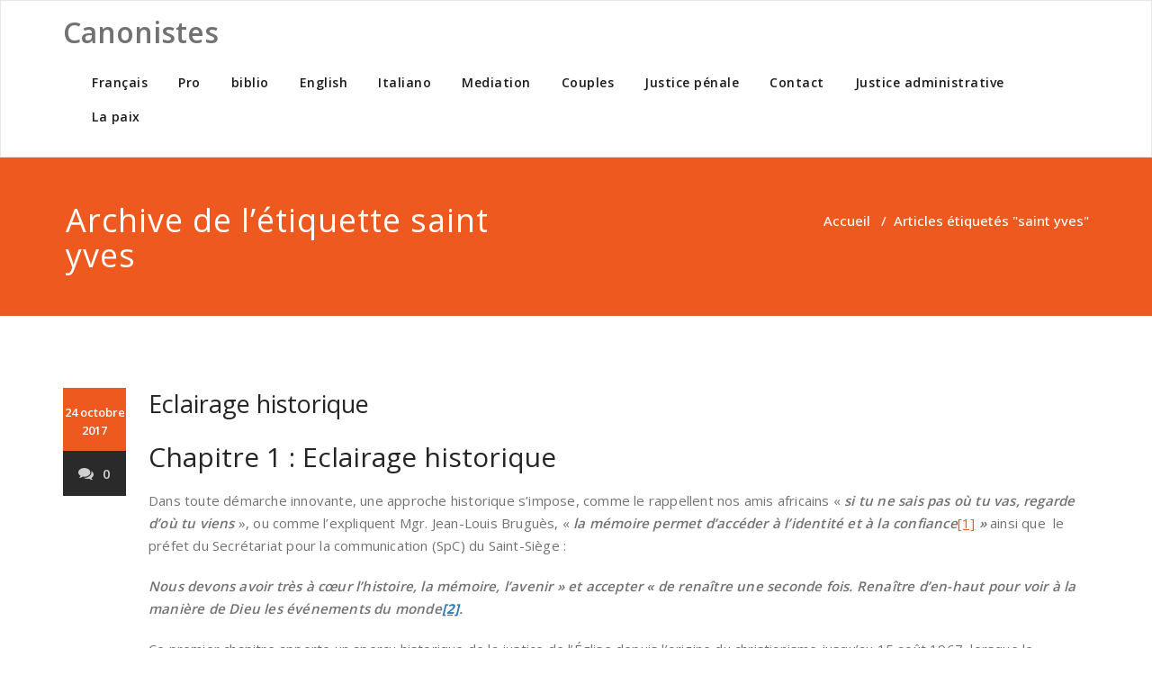

--- FILE ---
content_type: text/html; charset=UTF-8
request_url: https://canonistes.org/tag/saint-yves/
body_size: 41911
content:
<!DOCTYPE html>
<html lang="fr-FR" >
    <head>
        <meta charset="UTF-8">
        <meta http-equiv="X-UA-Compatible" content="IE=edge">
        <meta name="viewport" content="width=device-width, initial-scale=1">
                <title>saint yves &#8211; Canonistes</title>
<meta name='robots' content='max-image-preview:large' />
<link rel='dns-prefetch' href='//fonts.googleapis.com' />
<link rel='dns-prefetch' href='//s.w.org' />
<link rel="alternate" type="application/rss+xml" title="Canonistes &raquo; Flux" href="https://canonistes.org/feed/" />
<link rel="alternate" type="application/rss+xml" title="Canonistes &raquo; Flux des commentaires" href="https://canonistes.org/comments/feed/" />
<link rel="alternate" type="application/rss+xml" title="Canonistes &raquo; Flux de l’étiquette saint yves" href="https://canonistes.org/tag/saint-yves/feed/" />
<script type="text/javascript">
window._wpemojiSettings = {"baseUrl":"https:\/\/s.w.org\/images\/core\/emoji\/14.0.0\/72x72\/","ext":".png","svgUrl":"https:\/\/s.w.org\/images\/core\/emoji\/14.0.0\/svg\/","svgExt":".svg","source":{"concatemoji":"https:\/\/canonistes.org\/wp-includes\/js\/wp-emoji-release.min.js?ver=6.0.11"}};
/*! This file is auto-generated */
!function(e,a,t){var n,r,o,i=a.createElement("canvas"),p=i.getContext&&i.getContext("2d");function s(e,t){var a=String.fromCharCode,e=(p.clearRect(0,0,i.width,i.height),p.fillText(a.apply(this,e),0,0),i.toDataURL());return p.clearRect(0,0,i.width,i.height),p.fillText(a.apply(this,t),0,0),e===i.toDataURL()}function c(e){var t=a.createElement("script");t.src=e,t.defer=t.type="text/javascript",a.getElementsByTagName("head")[0].appendChild(t)}for(o=Array("flag","emoji"),t.supports={everything:!0,everythingExceptFlag:!0},r=0;r<o.length;r++)t.supports[o[r]]=function(e){if(!p||!p.fillText)return!1;switch(p.textBaseline="top",p.font="600 32px Arial",e){case"flag":return s([127987,65039,8205,9895,65039],[127987,65039,8203,9895,65039])?!1:!s([55356,56826,55356,56819],[55356,56826,8203,55356,56819])&&!s([55356,57332,56128,56423,56128,56418,56128,56421,56128,56430,56128,56423,56128,56447],[55356,57332,8203,56128,56423,8203,56128,56418,8203,56128,56421,8203,56128,56430,8203,56128,56423,8203,56128,56447]);case"emoji":return!s([129777,127995,8205,129778,127999],[129777,127995,8203,129778,127999])}return!1}(o[r]),t.supports.everything=t.supports.everything&&t.supports[o[r]],"flag"!==o[r]&&(t.supports.everythingExceptFlag=t.supports.everythingExceptFlag&&t.supports[o[r]]);t.supports.everythingExceptFlag=t.supports.everythingExceptFlag&&!t.supports.flag,t.DOMReady=!1,t.readyCallback=function(){t.DOMReady=!0},t.supports.everything||(n=function(){t.readyCallback()},a.addEventListener?(a.addEventListener("DOMContentLoaded",n,!1),e.addEventListener("load",n,!1)):(e.attachEvent("onload",n),a.attachEvent("onreadystatechange",function(){"complete"===a.readyState&&t.readyCallback()})),(e=t.source||{}).concatemoji?c(e.concatemoji):e.wpemoji&&e.twemoji&&(c(e.twemoji),c(e.wpemoji)))}(window,document,window._wpemojiSettings);
</script>
<style type="text/css">
img.wp-smiley,
img.emoji {
	display: inline !important;
	border: none !important;
	box-shadow: none !important;
	height: 1em !important;
	width: 1em !important;
	margin: 0 0.07em !important;
	vertical-align: -0.1em !important;
	background: none !important;
	padding: 0 !important;
}
</style>
	<link rel='stylesheet' id='wp-block-library-css'  href='https://canonistes.org/wp-includes/css/dist/block-library/style.min.css?ver=6.0.11' type='text/css' media='all' />
<style id='global-styles-inline-css' type='text/css'>
body{--wp--preset--color--black: #000000;--wp--preset--color--cyan-bluish-gray: #abb8c3;--wp--preset--color--white: #ffffff;--wp--preset--color--pale-pink: #f78da7;--wp--preset--color--vivid-red: #cf2e2e;--wp--preset--color--luminous-vivid-orange: #ff6900;--wp--preset--color--luminous-vivid-amber: #fcb900;--wp--preset--color--light-green-cyan: #7bdcb5;--wp--preset--color--vivid-green-cyan: #00d084;--wp--preset--color--pale-cyan-blue: #8ed1fc;--wp--preset--color--vivid-cyan-blue: #0693e3;--wp--preset--color--vivid-purple: #9b51e0;--wp--preset--gradient--vivid-cyan-blue-to-vivid-purple: linear-gradient(135deg,rgba(6,147,227,1) 0%,rgb(155,81,224) 100%);--wp--preset--gradient--light-green-cyan-to-vivid-green-cyan: linear-gradient(135deg,rgb(122,220,180) 0%,rgb(0,208,130) 100%);--wp--preset--gradient--luminous-vivid-amber-to-luminous-vivid-orange: linear-gradient(135deg,rgba(252,185,0,1) 0%,rgba(255,105,0,1) 100%);--wp--preset--gradient--luminous-vivid-orange-to-vivid-red: linear-gradient(135deg,rgba(255,105,0,1) 0%,rgb(207,46,46) 100%);--wp--preset--gradient--very-light-gray-to-cyan-bluish-gray: linear-gradient(135deg,rgb(238,238,238) 0%,rgb(169,184,195) 100%);--wp--preset--gradient--cool-to-warm-spectrum: linear-gradient(135deg,rgb(74,234,220) 0%,rgb(151,120,209) 20%,rgb(207,42,186) 40%,rgb(238,44,130) 60%,rgb(251,105,98) 80%,rgb(254,248,76) 100%);--wp--preset--gradient--blush-light-purple: linear-gradient(135deg,rgb(255,206,236) 0%,rgb(152,150,240) 100%);--wp--preset--gradient--blush-bordeaux: linear-gradient(135deg,rgb(254,205,165) 0%,rgb(254,45,45) 50%,rgb(107,0,62) 100%);--wp--preset--gradient--luminous-dusk: linear-gradient(135deg,rgb(255,203,112) 0%,rgb(199,81,192) 50%,rgb(65,88,208) 100%);--wp--preset--gradient--pale-ocean: linear-gradient(135deg,rgb(255,245,203) 0%,rgb(182,227,212) 50%,rgb(51,167,181) 100%);--wp--preset--gradient--electric-grass: linear-gradient(135deg,rgb(202,248,128) 0%,rgb(113,206,126) 100%);--wp--preset--gradient--midnight: linear-gradient(135deg,rgb(2,3,129) 0%,rgb(40,116,252) 100%);--wp--preset--duotone--dark-grayscale: url('#wp-duotone-dark-grayscale');--wp--preset--duotone--grayscale: url('#wp-duotone-grayscale');--wp--preset--duotone--purple-yellow: url('#wp-duotone-purple-yellow');--wp--preset--duotone--blue-red: url('#wp-duotone-blue-red');--wp--preset--duotone--midnight: url('#wp-duotone-midnight');--wp--preset--duotone--magenta-yellow: url('#wp-duotone-magenta-yellow');--wp--preset--duotone--purple-green: url('#wp-duotone-purple-green');--wp--preset--duotone--blue-orange: url('#wp-duotone-blue-orange');--wp--preset--font-size--small: 13px;--wp--preset--font-size--medium: 20px;--wp--preset--font-size--large: 36px;--wp--preset--font-size--x-large: 42px;}.has-black-color{color: var(--wp--preset--color--black) !important;}.has-cyan-bluish-gray-color{color: var(--wp--preset--color--cyan-bluish-gray) !important;}.has-white-color{color: var(--wp--preset--color--white) !important;}.has-pale-pink-color{color: var(--wp--preset--color--pale-pink) !important;}.has-vivid-red-color{color: var(--wp--preset--color--vivid-red) !important;}.has-luminous-vivid-orange-color{color: var(--wp--preset--color--luminous-vivid-orange) !important;}.has-luminous-vivid-amber-color{color: var(--wp--preset--color--luminous-vivid-amber) !important;}.has-light-green-cyan-color{color: var(--wp--preset--color--light-green-cyan) !important;}.has-vivid-green-cyan-color{color: var(--wp--preset--color--vivid-green-cyan) !important;}.has-pale-cyan-blue-color{color: var(--wp--preset--color--pale-cyan-blue) !important;}.has-vivid-cyan-blue-color{color: var(--wp--preset--color--vivid-cyan-blue) !important;}.has-vivid-purple-color{color: var(--wp--preset--color--vivid-purple) !important;}.has-black-background-color{background-color: var(--wp--preset--color--black) !important;}.has-cyan-bluish-gray-background-color{background-color: var(--wp--preset--color--cyan-bluish-gray) !important;}.has-white-background-color{background-color: var(--wp--preset--color--white) !important;}.has-pale-pink-background-color{background-color: var(--wp--preset--color--pale-pink) !important;}.has-vivid-red-background-color{background-color: var(--wp--preset--color--vivid-red) !important;}.has-luminous-vivid-orange-background-color{background-color: var(--wp--preset--color--luminous-vivid-orange) !important;}.has-luminous-vivid-amber-background-color{background-color: var(--wp--preset--color--luminous-vivid-amber) !important;}.has-light-green-cyan-background-color{background-color: var(--wp--preset--color--light-green-cyan) !important;}.has-vivid-green-cyan-background-color{background-color: var(--wp--preset--color--vivid-green-cyan) !important;}.has-pale-cyan-blue-background-color{background-color: var(--wp--preset--color--pale-cyan-blue) !important;}.has-vivid-cyan-blue-background-color{background-color: var(--wp--preset--color--vivid-cyan-blue) !important;}.has-vivid-purple-background-color{background-color: var(--wp--preset--color--vivid-purple) !important;}.has-black-border-color{border-color: var(--wp--preset--color--black) !important;}.has-cyan-bluish-gray-border-color{border-color: var(--wp--preset--color--cyan-bluish-gray) !important;}.has-white-border-color{border-color: var(--wp--preset--color--white) !important;}.has-pale-pink-border-color{border-color: var(--wp--preset--color--pale-pink) !important;}.has-vivid-red-border-color{border-color: var(--wp--preset--color--vivid-red) !important;}.has-luminous-vivid-orange-border-color{border-color: var(--wp--preset--color--luminous-vivid-orange) !important;}.has-luminous-vivid-amber-border-color{border-color: var(--wp--preset--color--luminous-vivid-amber) !important;}.has-light-green-cyan-border-color{border-color: var(--wp--preset--color--light-green-cyan) !important;}.has-vivid-green-cyan-border-color{border-color: var(--wp--preset--color--vivid-green-cyan) !important;}.has-pale-cyan-blue-border-color{border-color: var(--wp--preset--color--pale-cyan-blue) !important;}.has-vivid-cyan-blue-border-color{border-color: var(--wp--preset--color--vivid-cyan-blue) !important;}.has-vivid-purple-border-color{border-color: var(--wp--preset--color--vivid-purple) !important;}.has-vivid-cyan-blue-to-vivid-purple-gradient-background{background: var(--wp--preset--gradient--vivid-cyan-blue-to-vivid-purple) !important;}.has-light-green-cyan-to-vivid-green-cyan-gradient-background{background: var(--wp--preset--gradient--light-green-cyan-to-vivid-green-cyan) !important;}.has-luminous-vivid-amber-to-luminous-vivid-orange-gradient-background{background: var(--wp--preset--gradient--luminous-vivid-amber-to-luminous-vivid-orange) !important;}.has-luminous-vivid-orange-to-vivid-red-gradient-background{background: var(--wp--preset--gradient--luminous-vivid-orange-to-vivid-red) !important;}.has-very-light-gray-to-cyan-bluish-gray-gradient-background{background: var(--wp--preset--gradient--very-light-gray-to-cyan-bluish-gray) !important;}.has-cool-to-warm-spectrum-gradient-background{background: var(--wp--preset--gradient--cool-to-warm-spectrum) !important;}.has-blush-light-purple-gradient-background{background: var(--wp--preset--gradient--blush-light-purple) !important;}.has-blush-bordeaux-gradient-background{background: var(--wp--preset--gradient--blush-bordeaux) !important;}.has-luminous-dusk-gradient-background{background: var(--wp--preset--gradient--luminous-dusk) !important;}.has-pale-ocean-gradient-background{background: var(--wp--preset--gradient--pale-ocean) !important;}.has-electric-grass-gradient-background{background: var(--wp--preset--gradient--electric-grass) !important;}.has-midnight-gradient-background{background: var(--wp--preset--gradient--midnight) !important;}.has-small-font-size{font-size: var(--wp--preset--font-size--small) !important;}.has-medium-font-size{font-size: var(--wp--preset--font-size--medium) !important;}.has-large-font-size{font-size: var(--wp--preset--font-size--large) !important;}.has-x-large-font-size{font-size: var(--wp--preset--font-size--x-large) !important;}
</style>
<link rel='stylesheet' id='contact-form-7-css'  href='https://canonistes.org/wp-content/plugins/contact-form-7/includes/css/styles.css?ver=5.5.6.1' type='text/css' media='all' />
<link rel='stylesheet' id='appointment-style-css'  href='https://canonistes.org/wp-content/themes/appointment/style.css?ver=6.0.11' type='text/css' media='all' />
<link rel='stylesheet' id='appointment-bootstrap-css-css'  href='https://canonistes.org/wp-content/themes/appointment/css/bootstrap.css?ver=6.0.11' type='text/css' media='all' />
<link rel='stylesheet' id='appointment-default-css'  href='https://canonistes.org/wp-content/themes/appointment/css/default.css?ver=6.0.11' type='text/css' media='all' />
<link rel='stylesheet' id='appointment-menu-css-css'  href='https://canonistes.org/wp-content/themes/appointment/css/theme-menu.css?ver=6.0.11' type='text/css' media='all' />
<link rel='stylesheet' id='appointment-element-css-css'  href='https://canonistes.org/wp-content/themes/appointment/css/element.css?ver=6.0.11' type='text/css' media='all' />
<link rel='stylesheet' id='appointment-font-awesome-min-css'  href='https://canonistes.org/wp-content/themes/appointment/css/font-awesome/css/font-awesome.min.css?ver=6.0.11' type='text/css' media='all' />
<link rel='stylesheet' id='appointment-media-responsive-css-css'  href='https://canonistes.org/wp-content/themes/appointment/css/media-responsive.css?ver=6.0.11' type='text/css' media='all' />
<link rel='stylesheet' id='appointment-fonts-css'  href='//fonts.googleapis.com/css?family=Open+Sans%3A300%2C400%2C600%2C700%2C800%7Citalic%7CCourgette&#038;subset=latin%2Clatin-ext' type='text/css' media='all' />
<script type='text/javascript' src='https://canonistes.org/wp-includes/js/jquery/jquery.min.js?ver=3.6.0' id='jquery-core-js'></script>
<script type='text/javascript' src='https://canonistes.org/wp-includes/js/jquery/jquery-migrate.min.js?ver=3.3.2' id='jquery-migrate-js'></script>
<script type='text/javascript' src='https://canonistes.org/wp-content/themes/appointment/js/bootstrap.min.js?ver=6.0.11' id='appointment-bootstrap-js-js'></script>
<script type='text/javascript' src='https://canonistes.org/wp-content/themes/appointment/js/menu/menu.js?ver=6.0.11' id='appointment-menu-js-js'></script>
<script type='text/javascript' src='https://canonistes.org/wp-content/themes/appointment/js/page-scroll.js?ver=6.0.11' id='appointment-page-scroll-js-js'></script>
<script type='text/javascript' src='https://canonistes.org/wp-content/themes/appointment/js/carousel.js?ver=6.0.11' id='appointment-carousel-js-js'></script>
<link rel="https://api.w.org/" href="https://canonistes.org/wp-json/" /><link rel="alternate" type="application/json" href="https://canonistes.org/wp-json/wp/v2/tags/53" /><link rel="EditURI" type="application/rsd+xml" title="RSD" href="https://canonistes.org/xmlrpc.php?rsd" />
<link rel="wlwmanifest" type="application/wlwmanifest+xml" href="https://canonistes.org/wp-includes/wlwmanifest.xml" /> 
<meta name="generator" content="WordPress 6.0.11" />
    <style type='text/css' id='appointment-top-bar-main'>
        @import url('https://fonts.googleapis.com/css2?family=Open Sans:wght@400;500;600;700;800;900&family=Open Sans:wght@400;500;600;700;800;900&family=Open Sans:wght@400;500;600;700;800;900&family=Open Sans:wght@400;500;600;700;800;900&family=Open Sans:wght@400;500;600;700;800;900&family=Open Sans:wght@400;500;600;700;800;900&family=Open Sans:wght@400;500;600;700;800;900&family=Open Sans:wght@400;500;600;700;800;900&family=Open Sans:wght@400;500;600;700;800;900&family=Open Sans:wght@400;500;600;700;800;900&family=Open Sans:wght@400;500;600;700;800;900&family=Open Sans:wght@400;500;600;700;800;900&family=Open Sans:wght@400;500;600;700;800;900&family=Open Sans:wght@400;500;600;700;800;900&family=Open Sans:wght@400;500;600;700;800;900&family=Open Sans:wght@400;500;600;700;800;900&family=Open Sans:wght@400;500;600;700;800;900&family=Open Sans:wght@400;500;600;700;800;900&family=Open Sans:wght@400;500;600;700;800;900&family=Open Sans:wght@400;500;600;700;800;900&family=Open Sans:wght@400;500;600;700;800;900&display=swap');    </style>
<style type="text/css">.recentcomments a{display:inline !important;padding:0 !important;margin:0 !important;}</style>
    </head>
    <body class="archive tag tag-saint-yves tag-53" >

        <svg xmlns="http://www.w3.org/2000/svg" viewBox="0 0 0 0" width="0" height="0" focusable="false" role="none" style="visibility: hidden; position: absolute; left: -9999px; overflow: hidden;" ><defs><filter id="wp-duotone-dark-grayscale"><feColorMatrix color-interpolation-filters="sRGB" type="matrix" values=" .299 .587 .114 0 0 .299 .587 .114 0 0 .299 .587 .114 0 0 .299 .587 .114 0 0 " /><feComponentTransfer color-interpolation-filters="sRGB" ><feFuncR type="table" tableValues="0 0.49803921568627" /><feFuncG type="table" tableValues="0 0.49803921568627" /><feFuncB type="table" tableValues="0 0.49803921568627" /><feFuncA type="table" tableValues="1 1" /></feComponentTransfer><feComposite in2="SourceGraphic" operator="in" /></filter></defs></svg><svg xmlns="http://www.w3.org/2000/svg" viewBox="0 0 0 0" width="0" height="0" focusable="false" role="none" style="visibility: hidden; position: absolute; left: -9999px; overflow: hidden;" ><defs><filter id="wp-duotone-grayscale"><feColorMatrix color-interpolation-filters="sRGB" type="matrix" values=" .299 .587 .114 0 0 .299 .587 .114 0 0 .299 .587 .114 0 0 .299 .587 .114 0 0 " /><feComponentTransfer color-interpolation-filters="sRGB" ><feFuncR type="table" tableValues="0 1" /><feFuncG type="table" tableValues="0 1" /><feFuncB type="table" tableValues="0 1" /><feFuncA type="table" tableValues="1 1" /></feComponentTransfer><feComposite in2="SourceGraphic" operator="in" /></filter></defs></svg><svg xmlns="http://www.w3.org/2000/svg" viewBox="0 0 0 0" width="0" height="0" focusable="false" role="none" style="visibility: hidden; position: absolute; left: -9999px; overflow: hidden;" ><defs><filter id="wp-duotone-purple-yellow"><feColorMatrix color-interpolation-filters="sRGB" type="matrix" values=" .299 .587 .114 0 0 .299 .587 .114 0 0 .299 .587 .114 0 0 .299 .587 .114 0 0 " /><feComponentTransfer color-interpolation-filters="sRGB" ><feFuncR type="table" tableValues="0.54901960784314 0.98823529411765" /><feFuncG type="table" tableValues="0 1" /><feFuncB type="table" tableValues="0.71764705882353 0.25490196078431" /><feFuncA type="table" tableValues="1 1" /></feComponentTransfer><feComposite in2="SourceGraphic" operator="in" /></filter></defs></svg><svg xmlns="http://www.w3.org/2000/svg" viewBox="0 0 0 0" width="0" height="0" focusable="false" role="none" style="visibility: hidden; position: absolute; left: -9999px; overflow: hidden;" ><defs><filter id="wp-duotone-blue-red"><feColorMatrix color-interpolation-filters="sRGB" type="matrix" values=" .299 .587 .114 0 0 .299 .587 .114 0 0 .299 .587 .114 0 0 .299 .587 .114 0 0 " /><feComponentTransfer color-interpolation-filters="sRGB" ><feFuncR type="table" tableValues="0 1" /><feFuncG type="table" tableValues="0 0.27843137254902" /><feFuncB type="table" tableValues="0.5921568627451 0.27843137254902" /><feFuncA type="table" tableValues="1 1" /></feComponentTransfer><feComposite in2="SourceGraphic" operator="in" /></filter></defs></svg><svg xmlns="http://www.w3.org/2000/svg" viewBox="0 0 0 0" width="0" height="0" focusable="false" role="none" style="visibility: hidden; position: absolute; left: -9999px; overflow: hidden;" ><defs><filter id="wp-duotone-midnight"><feColorMatrix color-interpolation-filters="sRGB" type="matrix" values=" .299 .587 .114 0 0 .299 .587 .114 0 0 .299 .587 .114 0 0 .299 .587 .114 0 0 " /><feComponentTransfer color-interpolation-filters="sRGB" ><feFuncR type="table" tableValues="0 0" /><feFuncG type="table" tableValues="0 0.64705882352941" /><feFuncB type="table" tableValues="0 1" /><feFuncA type="table" tableValues="1 1" /></feComponentTransfer><feComposite in2="SourceGraphic" operator="in" /></filter></defs></svg><svg xmlns="http://www.w3.org/2000/svg" viewBox="0 0 0 0" width="0" height="0" focusable="false" role="none" style="visibility: hidden; position: absolute; left: -9999px; overflow: hidden;" ><defs><filter id="wp-duotone-magenta-yellow"><feColorMatrix color-interpolation-filters="sRGB" type="matrix" values=" .299 .587 .114 0 0 .299 .587 .114 0 0 .299 .587 .114 0 0 .299 .587 .114 0 0 " /><feComponentTransfer color-interpolation-filters="sRGB" ><feFuncR type="table" tableValues="0.78039215686275 1" /><feFuncG type="table" tableValues="0 0.94901960784314" /><feFuncB type="table" tableValues="0.35294117647059 0.47058823529412" /><feFuncA type="table" tableValues="1 1" /></feComponentTransfer><feComposite in2="SourceGraphic" operator="in" /></filter></defs></svg><svg xmlns="http://www.w3.org/2000/svg" viewBox="0 0 0 0" width="0" height="0" focusable="false" role="none" style="visibility: hidden; position: absolute; left: -9999px; overflow: hidden;" ><defs><filter id="wp-duotone-purple-green"><feColorMatrix color-interpolation-filters="sRGB" type="matrix" values=" .299 .587 .114 0 0 .299 .587 .114 0 0 .299 .587 .114 0 0 .299 .587 .114 0 0 " /><feComponentTransfer color-interpolation-filters="sRGB" ><feFuncR type="table" tableValues="0.65098039215686 0.40392156862745" /><feFuncG type="table" tableValues="0 1" /><feFuncB type="table" tableValues="0.44705882352941 0.4" /><feFuncA type="table" tableValues="1 1" /></feComponentTransfer><feComposite in2="SourceGraphic" operator="in" /></filter></defs></svg><svg xmlns="http://www.w3.org/2000/svg" viewBox="0 0 0 0" width="0" height="0" focusable="false" role="none" style="visibility: hidden; position: absolute; left: -9999px; overflow: hidden;" ><defs><filter id="wp-duotone-blue-orange"><feColorMatrix color-interpolation-filters="sRGB" type="matrix" values=" .299 .587 .114 0 0 .299 .587 .114 0 0 .299 .587 .114 0 0 .299 .587 .114 0 0 " /><feComponentTransfer color-interpolation-filters="sRGB" ><feFuncR type="table" tableValues="0.098039215686275 1" /><feFuncG type="table" tableValues="0 0.66274509803922" /><feFuncB type="table" tableValues="0.84705882352941 0.41960784313725" /><feFuncA type="table" tableValues="1 1" /></feComponentTransfer><feComposite in2="SourceGraphic" operator="in" /></filter></defs></svg>        <a class="skip-link screen-reader-text" href="#wrap">Skip to content</a>
        <!--Logo & Menu Section-->
        <nav class="navbar navbar-default">
            <div class="container">
                <!-- Brand and toggle get grouped for better mobile display -->
                <div class="navbar-header">

                                        <div class="site-branding-text logo-link-url">

                        <h2 class="site-title" style="margin: 0px;" ><a class="navbar-brand" href="https://canonistes.org/" rel="home" >

                                <div class=appointment_title_head>
                                    Canonistes                                </div>
                            </a>
                        </h2>

                                            </div>
                    <button type="button" class="navbar-toggle collapsed" data-toggle="collapse" data-target="#bs-example-navbar-collapse-1">
                        <span class="sr-only">Toggle navigation</span>
                        <span class="icon-bar"></span>
                        <span class="icon-bar"></span>
                        <span class="icon-bar"></span>
                    </button>
                </div>

                
                <!-- Collect the nav links, forms, and other content for toggling -->
                <div class="collapse navbar-collapse" id="bs-example-navbar-collapse-1">
                    <ul id="menu-menu1" class="nav navbar-nav navbar-right"><li id="menu-item-489" class="menu-item menu-item-type-post_type menu-item-object-page menu-item-home menu-item-489"><a href="https://canonistes.org/">Français</a></li>
<li id="menu-item-494" class="menu-item menu-item-type-post_type menu-item-object-page menu-item-494"><a href="https://canonistes.org/canonistespro/">Pro</a></li>
<li id="menu-item-833" class="menu-item menu-item-type-post_type menu-item-object-page menu-item-833"><a href="https://canonistes.org/biblio/">biblio</a></li>
<li id="menu-item-664" class="menu-item menu-item-type-post_type menu-item-object-page menu-item-664"><a href="https://canonistes.org/english/">English</a></li>
<li id="menu-item-671" class="menu-item menu-item-type-post_type menu-item-object-page menu-item-671"><a href="https://canonistes.org/canonisti-senza-frontiere/">Italiano</a></li>
<li id="menu-item-977" class="menu-item menu-item-type-post_type menu-item-object-page menu-item-977"><a href="https://canonistes.org/mediation/">Mediation</a></li>
<li id="menu-item-1057" class="menu-item menu-item-type-post_type menu-item-object-page menu-item-1057"><a href="https://canonistes.org/couples/">Couples</a></li>
<li id="menu-item-1692" class="menu-item menu-item-type-post_type menu-item-object-page menu-item-1692"><a href="https://canonistes.org/justice/">Justice pénale</a></li>
<li id="menu-item-1072" class="menu-item menu-item-type-post_type menu-item-object-page menu-item-1072"><a href="https://canonistes.org/contact/">Contact</a></li>
<li id="menu-item-1719" class="menu-item menu-item-type-post_type menu-item-object-page menu-item-1719"><a href="https://canonistes.org/justice-administrative/">Justice administrative</a></li>
<li id="menu-item-1734" class="menu-item menu-item-type-post_type menu-item-object-page menu-item-1734"><a href="https://canonistes.org/paix/">La paix</a></li>
</ul>                </div><!-- /.navbar-collapse -->
            </div><!-- /.container-fluid -->
        </nav>
        <!--/Logo & Menu Section-->
        <div class="clearfix"></div>
<!-- Page Title Section -->
<div class="page-title-section">		
    <div class="overlay">
        <div class="container">
            <div class="row">
                <div class="col-md-6">
                    <div class="page-title">
                        <h1>
                            Archive de l’étiquette saint yves                        </h1>
                    </div>
                </div>
                <div class="col-md-6">
                    <ul class="page-breadcrumb">
                        <li><a href="https://canonistes.org/">Accueil</a> &nbsp &#47; &nbsp<li class="active">Articles étiquetés "saint yves"</li></li>                    </ul>
                </div>
            </div>
        </div>	
    </div>
</div>
<div class="page-builder" id="wrap">
    <div class="container">
        <div class="row">
            <!-- Blog Area -->
            <div class="col-md-12" >
                <div id="post-720" class="blog-lg-area-left post-720 post type-post status-publish format-standard hentry category-public tag-action-francaise tag-affaire-calas tag-albigeois tag-camisards tag-cathares tag-croisades tag-dragonnades tag-eglise tag-galilee tag-guerres-de-religion tag-histoire tag-index tag-indigenes tag-inquisition tag-justice tag-las-casas tag-mauras tag-neuman tag-proces-sorcellerie tag-revolution tag-saint-barthelemy tag-saint-louis tag-saint-office tag-saint-yves tag-sangnier tag-sillon">
	<div class="media">
		    <!--show date of post-->
		<aside class="blog-post-date-area">
			<div class="date"> <div class="month-year">24 octobre 2017</div></div>
			<div class="comment"><a href="https://canonistes.org/eclairage-historique/"><i class="fa fa-comments"></i>0</a></div>
		</aside>
				<div class="media-body">
							                    <h3 class="blog-title"><a href="https://canonistes.org/eclairage-historique/">Eclairage historique</a></h3>
                                        <div class="blog-content">
				<h2><a name="_Toc495506812"></a>Chapitre 1 : Eclairage historique</h2>
<p>Dans toute démarche innovante, une approche historique s’impose, comme le rappellent nos amis africains « <em>si tu ne sais pas où tu vas, regarde d’où tu viens </em>», ou comme l’expliquent Mgr. Jean-Louis Bruguès, « <em>la mémoire permet d’accéder à l’identité et à la confiance</em><a href="#_ftn1" name="_ftnref1">[1]</a><em> »</em> ainsi que  le préfet du Secrétariat pour la communication (SpC) du Saint-Siège :</p>
<p><em>Nous devons avoir très à cœur l’histoire, la mémoire, l’avenir » et accepter « de renaître une seconde fois. Renaître d’en-haut pour voir à la manière de Dieu les événements du monde<a href="#_ftn2" name="_ftnref2"><strong>[2]</strong></a>.</em></p>
<p>Ce premier chapitre apporte un aperçu historique de la justice de l’Église depuis l’origine du christianisme jusqu’au 15 août 1967, lorsque le bienheureux pape Paul VI promulgue la Constitution apostolique <em>Regimini Ecclesiae Universae</em> qui réorganise la Curie romaine et donne compétence au Tribunal suprême de la Signature apostolique en matière de contentieux-administratif.</p>
<ol>
<li>
<h3><a name="_Toc495506813"></a><a name="_Toc470621804"></a><a name="_Toc470509667"></a> Aperçu sur le legs d’une évolution historique<a href="#_ftn3" name="_ftnref3">[3]</a><a name="_Toc438626069"></a><a name="_Toc433529237"></a></h3>
</li>
</ol>
<p>Traiter de la justice administrative dans l’Église telle qu’elle fonctionne depuis un demi-siècle n’implique pas nécessairement une étude historique, ne serait-ce que parce que cette « justice administrative » ne fut pas une réalité organisée comme telle au cours des temps. Il nous semble néanmoins nécessaire, pour appréhender la situation actuelle, d’évoquer brièvement quelques traits de ce que fut l’histoire de la justice ecclésiastique au cours de l’histoire de l’Église.</p>
<p>Certes, le Nouveau Testament ne prévoit pas la justice ecclésiastique, mais il formule certaines propositions en ce sens : saint Matthieu (18, 15-20) incite le chrétien à corriger son frère avec charité ; saint Paul<br />
(I° Cor., 6, 1-8) demande aux chrétiens de ne pas recourir aux juges païens mais de résoudre les difficultés entre eux. Telles sont les bases de la « Correction fraternelle », dont le pape François rappelle régulièrement l’importance, en précisant qu’elle est une action pour guérir le corps de l’Église<a href="#_ftn4" name="_ftnref4">[4]</a>.</p>
<p>Dès l’origine, des litiges éclatent et l’existence d’une justice semble nécessaire. Jusqu’à la fin du iii° siècle, l’Église est soit ignorée, soit persécutée par le pouvoir impérial romain ; dans ce contexte, elle s’organise néanmoins et une justice ecclésiastique se met en place ; celle-ci fonctionne en étant essentiellement aux mains de l’évêque bien que, parfois, le litige soit porté devant une réunion d’évêques, l’une des fonctions des premiers conciles locaux étant de trancher les litiges. Il est intéressant de noter ces deux modalités d’action (qu’il serait sans doute abusif de qualifier de « procédure » au sens juridique du terme) : soit intervention de l’évêque, autorité « monarchique », soit sentence d’une assemblée d’évêques, autorité « collégiale ». L’alternative entre les deux mécanismes d’autorité se retrouvera tout au long de l’histoire de l’Église.</p>
<p>Au iii° siècle, le christianisme est tout d’abord toléré et reconnu (édit de Milan en 313 sous Constantin), puis déclaré seule religion de l’Empire romain (édit de Thessalonique en 380 sous Théodose I°)<a href="#_ftn5" name="_ftnref5">[5]</a>. Les relations entre la nouvelle religion et le pouvoir politique prennent alors des caractères qu’elles ne retrouveront jamais par la suite : un soutien mutuel dans une sérénité quasi-absolue. L’Église possède le message évangélique mais doit construire ses structures d’autorité et son droit. Elle trouve dans l’empire, un gouvernement, une administration, des instances judiciaires et un droit étonnamment construits et affinés. En conséquence, elle emprunte à l’empire tout ce qui peut être utile à son organisation, dès lors que cela ne contrarie pas le message évangélique qui reste naturellement sa Loi supérieure. Dans ce contexte, la justice ecclésiastique s’épanouit, dans une parfaite collaboration entre les deux pouvoirs. La législation impériale règlemente l’<em>audientia episcopalis</em>, le tribunal de l’évêque : les chrétiens soumettent leurs différends à l’évêque ; les juges séculiers ont obligation de reconnaître les sentences épiscopales et de veiller à leur exécution. L’<em>audientia episcopalis</em> prend place au sein de l’ensemble du système procédural de l’empire chrétien. Les constitutions impériales favorisent considérablement le développement de sa compétence<em>, ratione materiae</em> et <em>ratione personae</em>, à tel point qu’Augustin en vient à déplorer le temps passé à juger, au détriment de l’exercice de sa charge pastorale. En outre, désormais, l’essor du christianisme permet à chacun de s’adresser à un juge séculier qui soit également chrétien. Il serait vain de rechercher, dans l’empire romain, les origines d’une justice ecclésiastique spécialisée dans les causes administratives. De cette période, retenons cette quasi parfaite entente entre les deux puissances, en particulier en matière d’organisation judiciaire ; une totale confiance accordée aux évêques par l’empereur ; un recours constant de l’Église à une législation séculière dont elle sait ne pas pouvoir se passer. Peut-être l’Église vit-elle alors la seule période de son histoire où les relations entre les deux pouvoirs ne s’analysent pas en termes de rivalité et de supériorité de l’un sur l’autre.</p>
<p>À partir de la chute de l’empire romain d’Occident (476), Orient et Occident connurent des évolutions bien distinctes et nous limitons notre propos à l’Occident où s’affirme la primauté pontificale. Au cours du Moyen-Âge, la justice d’Église prend une importance considérable. La société est chrétienne ; la justice ecclésiastique semble organisée et efficace, alors que les justices séculières (seigneuriales essentiellement) fonctionnent souvent mal car des juges peu compétents laissent trainer les procès en longueur.</p>
<p>Progressivement, les pouvoirs séculiers tentent d’affermir l’autorité de leurs propres officiers et de leurs propres tribunaux. Telle est la politique royale en France, notamment à partir du règne de saint Louis. Néanmoins, les causes jugées par l’Église demeurent nombreuses : <em>ratione personae</em>, l’Église et les clercs défendent le privilège du for permettant aux clercs (et à d’autres catégories protégées par l’Église) de n’être jugés que par la justice ecclésiastique ; dans un même mouvement, clercs et canonistes s’entendent pour lutter contre les tribunaux séculiers tendant à réduire leurs compétences <em>ratione materiae.</em> Le xii° et davantage le xiii° siècle, période de l’apogée du droit canonique classique, correspondent à la toute-puissance des officialités, tranchant les litiges selon la procédure romano-canonique du droit savant.</p>
<p>Parallèlement, l’autorité pontificale évolue, passant de la primauté pontificale à la <em>plenitudo potestatis. </em>Cette mutation a des conséquences sur l’organisation de la justice dans l’Église. La doctrine de primauté pontificale s’était élaborée dès la fin du iv° siècle et atteint sans doute son apogée à partir de la Réforme grégorienne. Elle s’exprime notamment par les <em>Dictatus Papae</em>, recueil datant de 1075. Cette primauté implique de reconnaître l’autorité suprême du pontife romain dans l’Église, donc sur l’ensemble des clercs, de la discipline et des structures ecclésiastiques. La doctrine de la <em>plenitudo potestatis</em> accompagne, quant à elle, l’affirmation de la théocratie pontificale qui atteint son apogée au xiii° siècle ; il s’agit ici de proclamer la toute-puissance du pape, au temporel comme au spirituel ; Rome tend à exercer le <em>dominium mundi</em>. Dès lors, le pape doit développer les instances de gouvernement de ce « monde ». La chancellerie pontificale s’étoffe et, pour ce qui nous intéresse ici, des tribunaux romains structurés voient le jour : le tribunal de la Pénitencerie pour le for interne, et celui de la Rote pour le for externe. Si, théoriquement, ces instances demeurent sous l’autorité immédiate du pape et si elles jugent au nom du pape, toutefois, en pratique, la question du degré d’indépendance de ces tribunaux se pose, interrogation qui demeurera constante dans les siècles suivants : la justice pontificale, rendue par des juges délégués agissant au nom du pape au sein des tribunaux romains, est-elle toujours conforme à la décision du pontife lui-même ? Juridiquement, l’interrogation est essentielle ; pratiquement, elle est tout aussi fondamentale pour le justiciable.</p>
<p>La tendance à la centralisation romaine est dès lors établie et ne cessera de croître : des officialités locales jugent de la plupart des litiges et des tribunaux pontificaux statuent, parfois en première instance mais le plus souvent en appel. Le schéma demeure. À côté de la Pénitencerie et de la Rote, la Signature apostolique est progressivement mise en place. Le pape signe des suppliques, puis confie cette mission à son chancelier ou à son vice-chancelier, tout en se réservant la possibilité d’intervenir personnellement dans diverses hypothèses. Dans la seconde moitié du xv° siècle, la Signature papale se distingue de la Signature commune, embryon d’une Signature apostolique qui évoluera encore dans ce processus général de centralisation romaine.</p>
<p>Inutile de nous appesantir ici sur diverses crises que traverse l’Église et qui, parfois, semblent remettre en cause cette centralisation pontificale (en particulier le Grand Schisme d’Occident et la crise conciliaire).</p>
<p>Dans ce schéma historique retracé à très grands traits, la justice administrative ne semble pas avoir revêtu, au cours des siècles, des caractères particuliers : pas de tribunaux spécifiques, suivant une procédure elle aussi spécifique, pour un certain nombre de catégories de litiges.</p>
<p>Pour compléter cette perspective historique, au cours de ces mêmes siècles, on peut se poser une question : l’organisation judiciaire séculière possédait-elle une justice administrative ? Les historiens du droit en débattent. Dès l’époque médiévale, un plaideur peut se plaindre en justice d’un acte de la puissance publique, émanant le plus souvent d’un seigneur à l’époque féodale. Jean-Louis Mestre en déduit qu’il existe une justice administrative. Toutefois, François Burdeau soutient la thèse inverse, estimant qu’il n’y a pas « justice administrative » tant qu’il n’existe pas deux ordres de juridictions distincts ; or cette distinction entre juridiction civile et juridiction administrative n’est pas concevable dans l’ancienne France qui n’envisage aucune séparation des pouvoirs. Sans doute ces deux thèses ne se contredisent pas totalement, mais sont partiellement conciliables ; pourtant, notre objectif n’est pas l’analyse de cet ordre judiciaire séculier.</p>
<p>Sur un point, peut-être, peut-on voir une relative similitude, dans l’histoire, entre le système ecclésiastique et le système séculier. Dans l’un et l’autre cas, des actes de nature administrative peuvent faire l’objet de recours : recours judiciaire, extra-judiciaire, peut-être recours gracieux. Peu importe. Dans cette étude, retenons seulement que l’Église pour sa part, les pouvoirs séculiers pour leur compte, admettaient d’examiner un acte administratif, et ceci depuis l’époque médiévale pour le moins. Dans une organisation qui ne comptait pas un « pouvoir administratif », distinct des autres autorités, il ne pouvait guère être question de confier l’examen de ces actes à une instance spécifique, détenant une compétence pour statuer sur les litiges administratifs.</p>
<p>En ce qui concerne l’État en France, des instances particulières se mettent progressivement en place au début du xix° siècle (conseils de préfecture et conseil d’État) ; elles n’acquièrent que progressivement leur indépendance par rapport au pouvoir exécutif et au gouvernement (1871).</p>
<p>Qu’en est-il pour l’Église ? La Signature apostolique connaît plusieurs réformes au cours de son histoire. Deux sont fondamentales : celle opérée par Sixte Quint en 1588, dans la constitution <em>Immensa Aeterni, </em>puis celle de Pie X en 1908 par la constitution <em>Sapienti consilio. </em>Ni l’une ni l’autre ne créent un tribunal administratif. En 1908, l’Église et le gouvernement de la curie romaine sont marqués par la doctrine dite de la <em>Société Parfaite</em> ; l’un des points essentiels de cette théorie consiste à souligner que l’Église possède tous les attributs d’un État et d’un gouvernement étatique. Les rédacteurs du Code de 1917 construisirent leur système en fonction de la <em>Societas Perfecta</em>. Toutefois, ils n’instituent pas une juridiction administrative, à l’instar de ce que connaissaient les États. Tout juste peut-on déceler, dans le Code de 1917, une ébauche d’organisation d’une telle juridiction, qui n’est pas encore réalité<a href="#_ftn6" name="_ftnref6">[6]</a>. Il faut attendre 1967 pour que le bienheureux Paul VI crée un tribunal, ou plus exactement une section à l’intérieur du tribunal qu’est la Signature apostolique, chargée de régler le contentieux né de l’exercice d’un pouvoir administratif dans l’Église.</p>
<p>En 2017, l’Église célèbre donc le jubilé de tribunal !</p>
<ol start="2">
<li>
<h3><a name="_Toc495506814"></a><a name="_Toc470621805"></a><a name="_Toc470509668"></a> Quelques exemples significatifs</h3>
</li>
</ol>
<p>Pour entrer dans le concret, illustrons les propos ci-dessus, par quelques exemples de ce que nous appelons aujourd’hui justice administrative, en nous attachant en particulier aux épisodes qui ont marqué la mémoire collective.</p>
<h4><a name="_Toc495506815"></a><a name="_Toc470621806"></a><a name="_Toc470509669"></a>2.1. La justice des premiers temps</h4>
<p>Dans les premiers temps de l’Église, de nombreux textes du Nouveau Testament évoquent une situation où l’autorité religieuse adopte ou envisage d’adopter une décision contestable, voire injuste, qu’une autre autorité religieuse invite à rectifier. En voici un exemple :</p>
<p>Jean, l’un des Douze, disait à Jésus : « Maître, nous avons vu quelqu’un expulser les démons en ton nom ; nous l’en avons empêché, car il n’est pas de ceux qui nous suivent. »     Jésus répondit : « Ne l’en empêchez pas, car celui qui fait un miracle en mon nom ne peut pas, aussitôt après, mal parler de moi ; celui qui n’est pas contre nous est pour nous »<a href="#_ftn7" name="_ftnref7">[7]</a></p>
<p>A cette époque, il existe déjà des controverses et aussi des divisions<a href="#_ftn8" name="_ftnref8">[8]</a> que les premières communautés chrétiennes cherchent à résoudre en leur sein. Ainsi, une veuve qui s’estime lésée par un diacre peut demander à être entendue par un prêtre, un évêque ou un apôtre<a href="#_ftn9" name="_ftnref9">[9]</a>. La justice ecclésiastique s’applique à résoudre les tensions à l’intérieur de l’Église, comme l’illustrent Eusèbe de Césarée<a href="#_ftn10" name="_ftnref10">[10]</a>, Kevin Matthews<a href="#_ftn11" name="_ftnref11">[11]</a> ou Charles-Henri Hefele :</p>
<p>Si un prêtre a un conflit avec son évêque ou avec un autre évêque, il doit porter la dispute devant le synode de l’Eparchie (province). Si par contre un évêque ou un clerc a un conflit avec le Métropolitain de la province lui-même, il doit choisir l’exarque du diocèse ou le Siège de Constantinople, et porter l’affaire devant lui<a href="#_ftn12" name="_ftnref12">[12]</a>.</p>
<p>Il en résulte une activité juridique ecclésiastique intense, au point que :</p>
<p>Certains évêques, dont saint Augustin, se plaignirent d’être surchargés de procès, qui les détournaient de leur vraie mission<a href="#_ftn13" name="_ftnref13">[13]</a>.</p>
<p>Méditons un de ses sermons à propos de la justice :</p>
<p>L’ivraie est partout. Où l’ennemi n’a-t-il pas semé l’ivraie ? […] En a-t-il semé parmi les laïcs sans en semer parmi les clercs, et parmi les évêques ? […] Parfois d’ailleurs le jugement humain pense que tels sont du froment, et ils sont de l’ivraie ; et on pense que tels sont de l’ivraie, mais au vrai, ils sont du froment. […] A cause de ces destinées cachées, l’Apôtre dit : « Ne jugez pas avant le temps jusqu’à ce que vienne le Seigneur, et il illuminera les secrets des ténèbres et manifestera les pensées des cœurs ; alors chacun recevra de Dieu la louange » (1 Cor. 4, 5-6) La louange de l’homme passe ; souvent l’homme loue ce qui est mal, et il ne le sait pas ; parfois l’homme accuse un saint, et il ne le sait pas. Que Dieu pardonne à celui qui ne sait pas et qu’il vienne en aide à celui qui souffre. <a href="#_ftn14" name="_ftnref14">[14]</a></p>
<h4><a name="_Toc495506816"></a><a name="_Toc470621807"></a><a name="_Toc470509670"></a>2.2. L’Inquisition</h4>
<p>A l’approche de l’an mille, et au XI<sup>ème</sup> siècle, l’hérésie constitue<em> une menace grave qu’il fallait éliminer par le signe de la croix et, en cas de besoin, par le glaive et le feu<a href="#_ftn15" name="_ftnref15"><strong>[15]</strong></a>. D</em>es bûchers apparaissent en 1022 à Orléans, sous l’instigation du Roi Robert II :</p>
<p>Le roi Robert a fait brûler vives plus de quatorze personnes d’entre les meilleurs clercs et les premiers laïcs de la ville<a href="#_ftn16" name="_ftnref16">[16]</a>.</p>
<p>Il semble s’être agi d’une innovation, encore que la décision du souverain ait été légitimée par le consentement de cinq évêques et des grands laïcs présents.<a href="#_ftn17" name="_ftnref17">[17]</a>.</p>
<p>Certains ecclésiastiques essayent de tempérer la sévérité du pouvoir séculier et la vindicte populaire.</p>
<p>_ Ce verdict sévère et, semble-t-il, inouï<a href="#_ftn18" name="_ftnref18">[18]</a>, suscita d’ailleurs des réactions mitigées dans les milieux ecclésiastiques<a href="#_ftn19" name="_ftnref19">[19]</a>.</p>
<p>_ Dans certains cas, on vit même des prélats s’opposer de façon très ferme contre l’usage de la violence contre les hérétiques.</p>
<p>_ Wazon de Liège condamne la praecipitam Francorum rabiem qui, dans beaucoup de cas, avait abouti à massacrer des suspects sans même les avoir jugés<a href="#_ftn20" name="_ftnref20">[20]</a>.</p>
<p>_ En 1135, l’évêque Albéron II de Liège et son clergé s’opposèrent avec un certain succès au massacre des premiers cathares arrêtés dans le diocèse, et réussirent à arracher la plupart d’entre eux à la fureur populaire<a href="#_ftn21" name="_ftnref21">[21]</a>.</p>
<p>Rome joue également un rôle croissant d’arbitre judiciaire en matière de discipline ecclésiastique<a href="#_ftn22" name="_ftnref22">[22]</a> :</p>
<p>Après la victoire de la réforme grégorienne et la fin du schisme de 1130<a href="#_ftn23" name="_ftnref23">[23]</a>, l’Église romaine était devenue une véritable haute cour de justice vers laquelle affluaient de plus en plus fréquemment des appels de toute sorte. […] Bien que l’initiative ne partît jamais de Rome, les appels venus de l’extérieur incitèrent la Curie romaine à assumer le rôle d’arbitre<a href="#_ftn24" name="_ftnref24">[24]</a>.</p>
<p>Après avoir tenté en vain de raisonner les responsables cathares, l’Église et l’Etat adoptent une triple réponse : pastorale avec les frères prêcheurs, militaire avec la croisade contre les Albigeois, et juridique avec l’Inquisition.</p>
<p>Les faits sont en tout état de cause incontestables : après avoir longtemps hésité et fluctué, la papauté a choisi, à partir de la fin du XIIème siècle et surtout du XIIIème siècle, d’utiliser la manière forte contre toutes les formes de dissidence religieuse, qu’il s’agisse de la croisade contre les Albigeois lancée par Innocent III en 1209, ou des sanctions extrêmement rigoureuses qui furent prises contre les hérétiques dans les années 1215-1230<a href="#_ftn25" name="_ftnref25">[25]</a>.</p>
<p>Formellement, l’Inquisition médiévale<a href="#_ftn26" name="_ftnref26">[26]</a> est introduite devant les tribunaux diocésains ecclésiastiques par le pape Innocent III en 1199, tandis que Grégoire IX l’organise en février 1231 avec la constitution <em>Excommunicamus</em> qui prescrit la détention à vie pour les hérétiques repentis, et la peine de mort pour les hérétiques obstinés<a href="#_ftn27" name="_ftnref27">[27]</a>. Son histoire est porteuse de nombreux préjugés, qu’il convient d’objectiver.</p>
<p>On a fait courir sur l’Inquisition de si fantastiques légendes que le simple rétablissement d’une perspective adéquate, avalisée par l’accord unanime de ceux que la communauté scientifique reconnaît comme les meilleurs spécialistes, peut ressembler à un plaidoyer. <a href="#_ftn28" name="_ftnref28">[28]</a></p>
<p>En 1542, le pape Paul II a institué une commission de six cardinaux ayant pour mission de veiller aux questions de foi, pour la préserver des erreurs et de fausses interprétations. Cette commission, connue somme Sainte inquisition romaine et universelle, avait au début le caractère exclusif de tribunal pour les causes d’hérésie et de schisme<a href="#_ftn29" name="_ftnref29">[29]</a>.</p>
<p>En 1998, l’Église a fait un retour historique sur l’Inquisition, lors d’un colloque international tenu à Rome du 29 au 31 octobre 1998, dont les actes ont été publiés en 2003<a href="#_ftn30" name="_ftnref30">[30]</a>. Le côté négatif de l’Inquisition y est reconnu :</p>
<p>Nous admettons aujourd’hui d’un commun accord que ce combat implacable [de l’inquisition] n’a connu que des victoires amères dont le christianisme catholique paie encore le prix : encore faut-il, à distance prudente d’une apologétique à courte vue comme d’une culpabilité anachronique, saisir sur le vif, en toute lucidité historique et doctrinale, l’évolution pluriséculaire des rapports complexes entre fides e mores, entre foi et hérésie, entre orthodoxie et hétérodoxie. <a href="#_ftn31" name="_ftnref31"><strong>[31]</strong></a></p>
<p>A l’inverse,</p>
<p>Il faut cependant dire que l’inquisition a été un progrès, car plus personne ne pouvait être jugé sans un inquisitio, c’est-à-dire sans qu’il y ait eu un examen, une enquête<a href="#_ftn32" name="_ftnref32">[32]</a>.</p>
<p>En effet, le volet positif de l’Inquisition n’a pas été assez mis en valeur car, à tout prendre, il vaut mieux une justice entachée d’irrégularités<a href="#_ftn33" name="_ftnref33">[33]</a> qu’une expédition militaire<a href="#_ftn34" name="_ftnref34">[34]</a> caractérisée par ce dicton « <em>Tuez-les tous, Dieu reconnaîtra les siens »</em>, formulé au cours de la croisade contre les Albigeois<a href="#_ftn35" name="_ftnref35">[35]</a>. Il semble également que l’Inquisition ait permis de limiter le nombre des exécutions, dans un contexte où tout le monde était suspect :</p>
<p>Aux XIVème et XVème siècles, les accusations d’hérésie se multiplient et visent désormais tous ceux qui désobéissent à l’Église ou s’opposent à son autorité, y compris dans le domaine temporel. Le cercle des poursuites ne cesse de s’élargir, et l’on finit par considérer comme des hérétiques des hommes et des femmes dont le seul tort était de dénoncer publiquement les abus du clergé et les dérives autoritaires de la hiérarchie ecclésiastique<a href="#_ftn36" name="_ftnref36">[36]</a>.</p>
<p>Un cas célèbre de la justice ecclésiastique de l’époque est celui des Templiers.</p>
<p>Entre 1307 et 1312, une série de bulles pontificales régissent l’ordre des Templiers à la suite d’un procès en hérésie sur fond de rivalités entre le pape Clément V et le roi de France Philippe Le Bel. Voici quelques points de repère dans cette affaire complexe. Au matin du 13 octobre 1307, Philippe Le Bel fait arrêter les Templiers en France et demande aux autres souverains européens de faire de même. En 1307, le pape Clément V publie la bulle <em>Pastoralis præminentiæ,</em> qui ordonne aux souverains européens d’arrêter les Templiers qui résident chez eux et de mettre leurs biens sous la gestion de l’Église. En 1308, la bulle <em>Subit assidue</em> prévoit deux procédures distinctes dans le cadre du procès de l’ordre du Temple : l’une concerne les personnes physiques et l’autre l’Ordre en tant que personne morale. Plus tard, la bulle <em>Faciens misericordiam</em> définit les accusations portées contre l’Ordre du Temple. La même année, le pape Clément V absout secrètement Jacques de Molay et les autres responsables de l’ordre du Temple des péchés que l’Inquisition leur avait reprochés<a href="#_ftn37" name="_ftnref37">[37]</a>. En 1312, la bulle <em>Vox in excelso</em> supprime l’Ordre du Temple, puis la bulle <em>Ad providam</em> transfère les biens du Temple à l’Ordre de l’Hôpital, tandis que la bulle <em>Considerantes dudum</em> établit la situation juridique des anciens Templiers en trois catégories.</p>
<p>&nbsp;</p>
<p>En général, l’opinion publique considère l’Inquisition comme un tribunal pénal, pourtant les archives du Saint Office ouvertes en 1998, montrent que le droit administratif y était majoritaire :</p>
<p>Il suffit de feuilleter un des volumes de décrets de la congrégation [romaine et universelle de l’Inquisition] pour constater le très faible nombre d’examens doctrinaux par rapport au grand nombre de causes administratives.<a href="#_ftn38" name="_ftnref38">[38]</a> … /… La gamme de procès administratifs était au contraire très vaste : elle allait des hérésies formelles ou suspectées, qui relevaient plus spécifiquement de la compétence du Saint-Office, à ceux d’apostasie, de bestialité, magie, sortilèges, polygamie, et tant d’autres qui n’étaient qu’indirectement de sa compétence. Les procès les plus nombreux consistaient à résoudre les cas qui lui étaient soumis par les instances inférieures : nonces, évêques et inquisiteurs. Il y avait un contact régulier, étonnamment rapide, avec les instances précitées, et une grande masse de travail <a href="#_ftn39" name="_ftnref39"><strong>[39]</strong></a>» […] pouvant inclure huit réunions des cardinaux dans le cas de Cristoforo Sapone<a href="#_ftn40" name="_ftnref40">[40]</a>.</p>
<h4><a name="_Toc495506817"></a><a name="_Toc470621808"></a><a name="_Toc470509671"></a>2.3. Les saints juristes</h4>
<p>Au XIIIème siècle, la justice du Moyen-Âge se situe dans une culture bien différente de celles de nos jours, aussi convient-il d’en donner une autre vision, comme le recommande le cardinal Kasper :</p>
<p>Au cours de l’histoire de l’Église, il n’a cessé d’y avoir des sursauts et des mouvements charismatiques qui l’ont secouée, lui évitant le danger et la tentation de l’embourgeoisement. C’est pourquoi on ne peut pas écrire l’histoire de l’Église seulement comme l’histoire d’une institution et encore moins comme une histoire des crimes de l’Église. Elle est avant tout une histoire des saints et une histoire des mouvements de sanctification et de renouveau.<a href="#_ftn41" name="_ftnref41">[41]</a></p>
<p>Arrêtons-nous donc sur la vie de deux saints qui ont eu une influence importante sur la justice du Moyen-Âge français, à savoir un laïc, saint Louis (1214-1270) et un clerc, saint Yves (1253-1303).</p>
<p>Selon Jean Foyer<a href="#_ftn42" name="_ftnref42">[42]</a>,</p>
<p>il faut en effet attendre Saint Louis, au milieu du XIII<sup>e</sup> siècle, pour qu’un retour s’amorce vers les preuves rationnelles, qui n’étaient demeurées en vigueur que devant les tribunaux ecclésiastiques.</p>
<p><strong>Louis IX</strong>, qui règne en France de 1226 à 1270, entreprend une vaste réforme des institutions judiciaires à partir de 1254, avec l’aide des enquêteurs royaux assurant le lien avec la <em>Curia in parliamento,</em> qui jouent le rôle de juridiction d’appel des décisions des tribunaux de bailliage<a href="#_ftn43" name="_ftnref43">[43]</a>. Il renouvelle la « <em>Quarantaine-le-roi<a href="#_ftn44" name="_ftnref44"><strong>[44]</strong></a></em> », ordonne la présomption d’innocence, interdit l’ordalie<a href="#_ftn45" name="_ftnref45">[45]</a> et institue une forme civile de <em>supplicatio<a href="#_ftn46" name="_ftnref46"><strong>[46]</strong></a></em>, permettant de faire appel au roi en cas de litige entre un responsable féodal et un de ses assujettis. Il fait porter sur la justice ses recommandations à son fils<a href="#_ftn47" name="_ftnref47">[47]</a>.</p>
<p><strong>Saint Yves</strong> est le saint patron des avocats et de toutes les professions de justice et de droit<a href="#_ftn48" name="_ftnref48">[48]</a>. De son procès de canonisation<a href="#_ftn49" name="_ftnref49">[49]</a>, mené en 1330 à Tréguier en Bretagne et présenté au pape Jean XXII le 4 juin 1331<a href="#_ftn50" name="_ftnref50">[50]</a>, il ressort qu’Yves Hélory de Kermartin (1253-1303)<a href="#_ftn51" name="_ftnref51">[51]</a> est un homme honnête et de bonne vie<a href="#_ftn52" name="_ftnref52">[52]</a>, chaste et humble, assidu à la prière, d’une grande austérité et d’une grande bonté envers les pauvres. La plupart des témoins soulignent son grand amour de la justice et de la paix. Voici quelques extraits des témoignages figurant dans l’enquête de canonisation :</p>
<p>Dom Yves […] plaidait en justice gratuitement pour les pauvres, les mineurs, les veuves, les orphelins et toutes les autres personnes malheureuses ; il soutenait leurs causes ; même sans être demandé il s’offrait à les défendre, si bien qu’on l’appelait partout l’avocat des pauvres et des malheureux. … /… Je l’ai vu Official de l’Archidiacre de Rennes et par la suite Official de l’évêque de Tréguier. Il s’est comporté dans ses fonctions d’une manière sainte et juste, rendant à chacun la justice rapidement sans faire de choix ni de différence entre les personnes.<a href="#_ftn53" name="_ftnref53">[53]</a></p>
<p>Il était un homme d’un grand esprit de justice, car il s’efforçait d’amener la paix entre les gens en désaccord, respectant leurs droits autant qu’il le pouvait, et quand il ne pouvait pas les amener à faire la paix entre eux, étant official de Tréguier, il leur rendait une justice rapide.<a href="#_ftn54" name="_ftnref54">[54]</a></p>
<p>A l’époque en effet où il occupait la charge d’official, il encourageait tous ses collaborateurs à être justes, comme on le disait publiquement, et, quand il le pouvait, il faisait tous ses efforts pour ramener la paix chez les parties adverses. J’ai vu bien des fois dom Yves en personne établir la paix entre beaucoup de gens en désaccord et en procès<a href="#_ftn55" name="_ftnref55">[55]</a>.</p>
<p>Comme elle n’avait pas de quoi payer les mémoires dont elle avait besoin, il demandait aux notaires de la cour en question d’établir leurs mémoires pour l’amour de Dieu, et il les y engageait.<a href="#_ftn56" name="_ftnref56">[56]</a></p>
<p>Un chevalier pauvre, nommé Richard Le Roux, de la paroisse de Trédez, diocèse de Tréguier, était en procès contre l’abbé de la Bienheureuse Marie du Relecq, diocèse de Quimper, et n’avait pas de quoi poursuivre son action. Sa pauvreté lui aurait au contraire fait perdre tout son procès, si Dom Yves n’était intervenu pour favoriser et soutenir son action gratuitement et par bonté, et il obtint gain de cause. Cependant, maître Yves Hélory n’accepta de prendre en main l’affaire de ce pauvre que ce dernier n’ait juré sur les Saints Evangiles qu’il se croyait dans son bon droit. Il se fit aussi une obligation d’entendre les témoignages de ceux qui savaient sa cause juste. Dans ces régions-là, ces faits sont de notoriété publique<a href="#_ftn57" name="_ftnref57">[57]</a>.</p>
<p>Il défendait les causes des pauvres, des veuves et des autres personnes malheureuses dans la mesure de ses moyens<a href="#_ftn58" name="_ftnref58">[58]</a>.</p>
<p>Il jouissait d’une grande autorité et d’un si grand respect qu’il remettait d’accord les gens en contestation. C’était d’ailleurs à cela qu’il s’appliquait beaucoup et souvent. Ceux qui étaient en désaccord avaient beau ne pas faire confiance à d’autres, ils se fiaient à lui et il arrivait à les mettre en paix.<a href="#_ftn59" name="_ftnref59">[59]</a></p>
<p>S’agissant des peines médicinales, saint Yves n’en administre pas seulement dans ses procès canoniques :</p>
<p>Quand il [Dom Yves] est arrivé dans cette paroisse [de Louannec], l’incurie du recteur précédent, peu ou pas préoccupé du progrès des âmes, avait fait que bon nombre de gens aux mœurs dépravées s’y trouvaient. Dès son arrivée, Dom Yves se mit à prêcher à ses paroissiens la parole de Dieu, et sa prédication fut suivie d’effet au point que les gens honnêtes et bons s’améliorèrent et que les paroissiens mauvais, dépravés ou malhonnêtes, furent remis dans la voie du salut grâce à ses prédications saintes et bonnes, et il amena aussi à faire pénitence ceux qui s’adonnaient publiquement à la luxure ou à l’usure ; ils s’amendèrent grâce à lui, il les fit jeûner au pain et à l’eau certains jours et à certaines époques, à se déplacer sans chemise, à faire des pèlerinages.<a href="#_ftn60" name="_ftnref60">[60]</a></p>
<p>Voici comment il se comporte :</p>
<p>Entre moi d’un côté et de l’autre côté Geoffroy de l’Ile et ma mère, il y avait un différend et un procès important concernant des biens meubles et immeubles. Dom Yves insistait auprès des parties pour qu’elles fissent entre elles la paix par arrangement amiable. Mais le plus souvent, Geoffroy n’en voulait pas. Enfin un jour, dom Yves dit aux plaignants qu’il voulait célébrer la messe, qu’ils devaient attendre que la messe fût achevée, car il avait dans le Seigneur espoir et confiance qu’ils aboutiraient après la messe à la paix et la concorde. Enfin la messe dite, dom Yves revint aux plaignants ; et notre Geoffroy qui s’opposait beaucoup avant la messe à la paix et à la concorde, y fut amené par les saintes prières de Dom Yves, c’est ce que je crois, et il offrit de s’en tenir, sur les points litigieux, à l’arbitrage et à la décision de dom Yves, quelle qu’elle fût. Par la suite, dom Yves mit entre les parties bonne paix et concorde et donna à ce procès une fin qui donna satisfaction à chacune des parties.<a href="#_ftn61" name="_ftnref61">[61]</a></p>
<p>Enfin, l’évocation de Saint Yves, après sa mort, est à l’origine de très nombreux fait miraculeux et guérisons inexplicables, ainsi que de la résurrection de plus de dix personnes<a href="#_ftn62" name="_ftnref62">[62]</a>.</p>
<h4><a name="_Toc495506818"></a><a name="_Toc470621809"></a><a name="_Toc470509672"></a><a name="_Toc458841909"></a>2.4. L’index et la condamnation des livres</h4>
<p>Au XVI<sup>ème</sup> siècle, après l’émergence du protestantisme, un nouvel épisode marque la justice de l’Église, à savoir la publication de l’<em>Index librorum prohibitorum</em>, l’Index des livres interdits, créé en 1559 et actualisé jusqu’à la suppression en 1966<a href="#_ftn63" name="_ftnref63">[63]</a>, par ajout du pape ou de la <em>Sacrée Congrégation de l’Inquisition romaine et universelle. </em>De très nombreuses décisions administratives sont prises à l’encontre d’écrivains, clercs ou non, avec un droit de défense plus ou moins important accordé aux auteurs concernés.</p>
<p>A titre d’exemple, Galilée est convoqué par le Saint Office à propos de son livre à succès <em>Dialogue sur les deux grands systèmes du monde de Ptolémée et de Copernic</em> qui a reçu l’imprimatur, mais qui rallie la théorie de l’héliocentrisme de Copernic condamnée quinze ans plus tôt. Le 22 juin 1633, au couvent dominicain de Santa-Maria, une sentence est rendue contre le Galilée<a href="#_ftn64" name="_ftnref64">[64]</a> qui, sous la menace de la torture, prononce alors la formule d’abjuration que le Saint Office a préparée<a href="#_ftn65" name="_ftnref65">[65]</a>. Le 31 octobre 1992, il est réhabilité par saint Jean-Paul II à l’occasion de son discours de l’Académie pontificale des sciences, où il reconnaît les erreurs de certains théologiens des siècles passés, sans d’ailleurs fustiger la justice ecclésiastique de l’époque qui avait assigné Galilée à résidence, plutôt que de l’envoyer en prison.<a href="#_ftn66" name="_ftnref66">[66]</a>.</p>
<h4><a name="_Toc495506819"></a><a name="_Toc470621810"></a><a name="_Toc470509673"></a><a name="_Toc458841910"></a>2.5. Les procès en sorcellerie</h4>
<p>Le 5 décembre 1484, le pape Innocent VIII promulgue la bulle <em>Summis desiderantes affectibus</em> qui conduit les deux inquisiteurs dominicains Heinrich Kramer et Jacob Sprenger à mener en Allemagne, une chasse aux sorcières cruelle. En 1486, à Strasbourg, les inquisiteurs publient <em>Malleus Maleficarum</em>, c’est-à-dire <em>le Marteau des Sorcières, </em>en essayant notamment d’expliquer pourquoi les femmes sont plus concernées par la sorcellerie que les hommes. Ce livre, qui fait l’objet de vingt-sept éditions entre 1487 et 1669, est un manuel destiné au combat contre le démon, écrit à l’usage d’inquisiteurs et de magistrats participant à la lutte contre la sorcellerie. Michelet note en 1862 :</p>
<p><em>Aux anciens pénitentiaires, aux manuels des confesseurs pour l’inquisition des péchés succédèrent les Directoria pour l’inquisition de l’hérésie qui est le plus grand péché. Mais pour la plus grande hérésie qui est la sorcellerie, on fit des Directoria ou manuels spéciaux, des marteaux pour les sorcières. Ces manuels ont atteint leur perfection dans le Malleus de Sprenger<a href="#_ftn67" name="_ftnref67"><strong>[67]</strong></a></em></p>
<p>Juridiquement, les affaires de sorcellerie relèvent des tribunaux civils et non de l’Inquisition, mais cela n’empêche pas certains inquisiteurs de pouvoir faire partie des magistrats. En effet, dans les anciens Pays-Bas et dans les principautés de Liège et de Stavelot-Malmédy, la <strong><em>Nemesis Carolina</em></strong><a href="#_ftn68" name="_ftnref68"><strong>[68]</strong></a> de Charles Quint autorise les cours de justice locales à arrêter, interroger et punir par le feu ceux et celles qui sont suspectés de s’adonner à la sorcellerie. Un peu partout en Europe, la justice civile sévit contre les sorcières, en collaboration plus ou moins étroite avec l’Église<a href="#_ftn69" name="_ftnref69">[69]</a>, avec un apogée entre 1550 et 1650. En Allemagne, dans les années 1620 à 1630, les bûchers de sorciers et de sorcières s’allument par centaines, tandis que :</p>
<p>Les réserves exprimées en 1631 par le jésuite rhénan Frédéric Spee à l’égard des procédures judiciaires qui mènent au bûcher tant de prétendues sorcières n’ont pas été entendues<a href="#_ftn70" name="_ftnref70">[70]</a>.</p>
<p>A cette époque, le mécanisme des procès civils est loin de respecter les droits de la défense :</p>
<p>Quelle que soit la juridiction devant laquelle ils se déroulent, le mécanisme des procès en sorcellerie est pratiquement toujours le même. Les choses commencent par le « commun bruit », la rumeur qui désigne un homme ou une femme. […] La rumeur se fait accusation, cet homme ou cette femme est un ou une sorcière ; un juge intervient, qui fait arrêter le ou la suspecte ; le procès s’engage. Dès lors, le but principal du juge va être d’obtenir l’aveu du prévenu. Qu’il avoue quoi ? Non pas des maléfices : le commun bruit, confirmé par les dépositions de quelques témoins, suffisent pour l’établir. Mais qu’il avoue ses relations avec le diable, car ce sont elles qui, juridiquement, le qualifient comme sorcier. […] La plupart des procès font état d’aveux de cette sorte. […] Au reste, pour confirmer ou suppléer les aveux, le juge a aussi le moyen d’administrer la preuve que l’accusé s’est livré au démon. Cette preuve, c’est la marque du diable, un point du corps insensible, qu’un chirurgien s’emploie à rechercher en piquant partout le malheureux avec une aiguille. Et s’il réagit à toutes les piqûres ? La réponse du juge est prête : le démon vient au secours de sa créature en dissimulant la fameuse marque. […] Puisque, en fait, le mécanisme est monté pour que toute personne qu’il saisit soit presque immanquablement vouée à la condamnation, la torture, finalement, sert moins à accabler le sorcier qu’à lui faire avouer ses complices. […] Il est certain qu’on a brûlé beaucoup plus de sorciers durant ce demi-siècle, que d’hérétiques durant le demi-siècle précédent<a href="#_ftn71" name="_ftnref71">[71]</a>.</p>
<p>Ainsi, l’Inquisition tant critiquée, n’a pas à rougir face à la cruauté des tribunaux civils. Signalons en outre que des procès concernent aussi les animaux<a href="#_ftn72" name="_ftnref72">[72]</a>, avec des condamnations à mort pour avoir tué des personnes ou abîmé des récoltes<a href="#_ftn73" name="_ftnref73">[73]</a>, mais aussi pour crime de sorcellerie<a href="#_ftn74" name="_ftnref74">[74]</a> ! Les dernières condamnations à mort pour crime de sorcellerie sont notées vers 1679 en France.</p>
<h4><a name="_Toc495506820"></a><a name="_Toc470621811"></a><a name="_Toc470509674"></a><a name="_Toc458841911"></a>2.6. La justice pour les « indigènes »</h4>
<p>Dans les colonies, des voix se font entendre dès le début du XVI<sup>e</sup> siècle, comme celle d’Antonio Montesinos, pour dénoncer les exactions commises par des colons chrétiens contre les populations d’Amérique du Sud.</p>
<p>En 1537, le pape Paul III condamne officiellement l’esclavage des Indiens « ou de tout autre peuple qui viendrait à être découvert ». Cette interdiction est respectée quelque temps par l’Espagne, mais non pas par le Portugal.</p>
<p>Treize ans plus tard, la controverse de Valladolid, tenue en 1550-1551 à la demande de Charles Quint et des autorités ecclésiastiques, est l’une des étapes du débat juridique de l’époque, qui conduit finalement à protéger les Sud-Américains, alors que les Noirs d’Afrique et les Indiens d’Amérique du Nord sont réduits en esclavage ou décimés.</p>
<p>Quant à la mise en pratique du droit positif en faveur des esclaves, elle ne va pas de soi :</p>
<p>Ainsi au Mexique, il est, par exemple, du devoir des citoyens de dénoncer à l’Inquisition et à l’Audienca tout comportement illégal, mais cette protection juridique n’a guère d’impact réel sur l’institution de l’esclavage. L’esclave demeure entièrement à la merci de son maître<a href="#_ftn75" name="_ftnref75">[75]</a>.</p>
<p>A plusieurs reprises, des religieux qui protestent contre l’esclavage au sein de leur ordre sont rappelés en métropole, comme les jésuites Marcia Garcia et Gonçalo Leite, ou excommuniés, comme les capucins Francisco José de Jaca et Epifanio de Moirans, dès lors qu’ils dépassent la simple dénonciation des mauvais traitements faits aux esclaves, en remettant en cause l’injustice de l’institution<a href="#_ftn76" name="_ftnref76">[76]</a>.</p>
<h4><a name="_Toc495506821"></a><a name="_Toc470621812"></a><a name="_Toc470509675"></a>2.7. La justice pendant les guerres de religion</h4>
<p>Après la Réforme<a href="#_ftn77" name="_ftnref77">[77]</a> et le Concile de Trente<a href="#_ftn78" name="_ftnref78">[78]</a> ainsi que son adoption progressive par les synodes provinciaux, la France est secouée par les guerres de religion, avec des épisodes sanglants, comme la conjuration d’Amboise (1560), la Saint-Barthélemy (1572), les dragonnades<a href="#_ftn79" name="_ftnref79">[79]</a> et la guerre des Cévennes ou guerre des Camisards<a href="#_ftn80" name="_ftnref80">[80]</a>, malgré la trêve entre l’édit de Nantes (1598) et l’édit de Fontainebleau (1685). A cette époque la justice royale a pris le pas sur la justice religieuse. Parmi d’autres, une affaire a défrayé la chronique, à savoir l’affaire Calas, que Voltaire a qualifiée de « <em>procès de l’intolérance et du fanatisme religieux</em> »<a href="#_ftn81" name="_ftnref81">[81]</a>.</p>
<p>Diplômé en droit, Marc-Antoine Calas veut devenir avocat mais il se heurte à la législation antiprotestante qui interdit cette profession aux « prétendus réformés ». Il travaille alors dans la boutique de son père à Toulouse, où il est retrouvé mort le 13 octobre 1761. L’enquête ne permet pas de trouver le meurtrier, et son père, Jean Calas, soumis deux fois à la question ordinaire et extraordinaire, confirme qu’il est innocent ainsi que son entourage, et ne confesse rien au Père Bourges près de lui, excepté qu’il veut mourir protestant. Il prend Dieu à témoin et le conjure de pardonner à ses juges. En 1762, le Parlement de Toulouse le condamne cependant à la peine de mort. Deux ans plus tard, une assemblée de quatre-vingt juges casse l’arrêt du Parlement de Toulouse et ordonne la révision entière du procès. En février 1765, le capitoul David de Beaudrigue est destitué, et le 9 mars 1765, Jean Calas et sa famille sont définitivement réhabilités à l’unanimité par la Chambre des requêtes de l’hôtel<a href="#_ftn82" name="_ftnref82">[82]</a>.</p>
<p>&nbsp;</p>
<p>Un autre sujet évoqué au XVIIème siècle concerne l’habitude de certaines familles de disposer de leurs enfants, en les mariant ou en les mettant au couvent, y compris contre leur gré.</p>
<p>Quoiqu’il n’y ait dans les couvents que trop de ces victimes qui aient été forcées d’embrasser l’état religieux, aucun auteur n’a encore écrit sur cette matière que l’intérêt a rendue commune<a href="#_ftn83" name="_ftnref83">[83]</a>.</p>
<p>S’agissant du recours à la justice ecclésiastique, la mémoire collective a conservé le cas de Marguerite Delamarre, qui aurait inspiré le roman anticlérical « <em>La religieuse</em> » que Diderot a écrit en 1760 et 1780 et qui a été publié à titre posthume en 1796.</p>
<p>L’histoire est inspirée de celle d’une religieuse française de l’abbaye de Longchamp nommée Marguerite Delamarre, née en 1717 et décédée après 1790. Elle a fait parler d’elle en 1758 pour avoir vainement demandé à la justice ecclésiastique d’être libérée du cloître où ses parents l’avaient enfermée.</p>
<h4><a name="_Toc495506822"></a><a name="_Toc470621813"></a>2.8. <a name="_Toc470509676"></a><a name="_Toc458841913"></a>La justice française après la Révolution</h4>
<p>Alors que le Siècle des Lumières cherchait à s’affranchir de la tutelle ecclésiastique, des philosophes comme Locke ou Montesquieu proposent la théorie de la séparation des pouvoirs législatif, exécutif<a href="#_ftn84" name="_ftnref84">[84]</a> et judiciaire<a href="#_ftn85" name="_ftnref85">[85]</a>. Par ailleurs,</p>
<p>La revendication d’une séparation de l’administration et de la justice apparaît dans les cahiers de doléance, lorsqu’ils évoquent la suppression des intendants<a href="#_ftn86" name="_ftnref86"><strong>[86]</strong></a>.</p>
<p>Ainsi, la loi du 16-24 août 1790 sépare les autorités administratives et judiciaires et, dans la logique de séparation des pouvoirs, elle défend aux tribunaux de prendre part à l’exercice des pouvoirs législatif et exécutif.</p>
<p>Le juge ordinaire ne peut pas intervenir dans l’activité de l’administration, sous peine de forfaiture (art. 13)<a href="#_ftn87" name="_ftnref87">[87]</a>.</p>
<p>En matière de jurisprudence, son application est notamment marquée par l’arrêt Blanco<a href="#_ftn88" name="_ftnref88">[88]</a>, où le Tribunal des conflits<a href="#_ftn89" name="_ftnref89">[89]</a> consacre à la fois la responsabilité de l’État pour les dommages causés à des citoyens par des services publics, et la compétence de la juridiction administrative pour trancher le litige :</p>
<p>Considérant que l’action intentée par le sieur Blanco contre le préfet du département de la Gironde, représentant l’État, a pour objet de faire déclarer l’État civilement responsable, par application des articles 1382, 1383 et 1384 du Code civil, du dommage résultant de la blessure que sa fille aurait éprouvée par le fait d’ouvriers employés par l’administration des tabacs ; considérant que la responsabilité, qui peut incomber à l’État, pour les dommages causés aux particuliers par le fait des personnes qu’il emploie dans le service public, ne peut être régie par les principes qui sont établis dans le Code civil, pour les rapports de particulier à particulier ; que cette responsabilité n’est ni générale, ni absolue ; qu’elle a ses règles spéciales qui varient suivant les besoins du service et la nécessité de concilier les droits de l’État avec les droits privés ; que, dès lors, aux termes des lois ci-dessus visées, l’autorité administrative est seule compétente pour en connaître.</p>
<p>Il convient de lire les travaux des historiens du droit, comme Jean-Louis Mestre<a href="#_ftn90" name="_ftnref90">[90]</a> ou François Burdeau<a href="#_ftn91" name="_ftnref91">[91]</a> pour approfondir la manière dont le droit et la justice administratifs se sont mis en place après la Révolution, avec des règles exorbitantes du droit commun.</p>
<h4><a name="_Toc495506823"></a><a name="_Toc470621814"></a><a name="_Toc470509677"></a><a name="_Toc458841914"></a>2.9. La justice ecclésiastique après 1917</h4>
<p>L’histoire du Tribunal suprême de la Signature apostolique, qui hébergera plus tard le tribunal administratif de l’Église, fait l’objet de nombreux travaux, comme ceux de P. Santini<a href="#_ftn92" name="_ftnref92">[92]</a>, J.D. Mc Clunn<a href="#_ftn93" name="_ftnref93">[93]</a>, H Schmitz<a href="#_ftn94" name="_ftnref94">[94]</a>, C. Lefebvre, K. Matthews<a href="#_ftn95" name="_ftnref95">[95]</a>, Frederico D’Ostilio<a href="#_ftn96" name="_ftnref96">[96]</a>, Gianfranco Ghirlanda<a href="#_ftn97" name="_ftnref97">[97]</a>, Edouardo Labanderia<a href="#_ftn98" name="_ftnref98">[98]</a>, John J. Coughlin<a href="#_ftn99" name="_ftnref99">[99]</a>, Ignatius Gordon<a href="#_ftn100" name="_ftnref100">[100]</a>, Niccolo del Re<a href="#_ftn101" name="_ftnref101">[101]</a>.</p>
<p>En 1917, cette mesure est reprise dans des termes très voisins, au canon 1601 du code de 1917<a href="#_ftn102" name="_ftnref102">[102]</a>  qui, avec les canons 1552 §2 et 1667, donne une base à la justice administrative de l’Église.</p>
<p>Voici un exemple de recours hiérarchique datant de 1927, contre un refus d’imprimatur pour un livre évoquant la mystique stigmatisée bavaroise, Thérèse Neumann.</p>
<p>En 1926, Thérèse Neumann fait l’objet d’un discours bienveillant de l’archevêque de Munich, futur cardinal Faulhaber, mais en 1927, le livre <em>Das Leid einer Glückseligen<a href="#_ftn103" name="_ftnref103"><strong>[103]</strong></a></em> qui parle d’elle, reçoit un refus d’<em>imprimatur</em> de la part de l’évêque de Ratisbonne. Cette décision fait l’objet d’un recours hiérarchique auprès de la Curie romaine<a href="#_ftn104" name="_ftnref104">[104]</a> mais il n’a pas de résultat positif car, d’après Agnès Demazière<a href="#_ftn105" name="_ftnref105">[105]</a>, « <em>L’appel adressé à Rome par Witt reflète également une contestation de l’autorité épiscopale. Traditionnellement, le Saint-Office préfère laisser à l’évêque le soin de se prononcer sur la naturalité ou la surnaturalité des phénomènes mystiques et évite d’intervenir. Quand elle intervient, la Congrégation vise avant tout à restaurer l’autorité de l’évêque mise en cause. Le refus d’imprimatur de l’évêque est ainsi confirmé. » </em>Par la suite, le Saint-Siège, et le pape Pie XI en personne, cherchent à conserver une neutralité pontificale sur ce dossier, en laissant se dérouler des enquêtes diocésaines et une libre discussion entre la médecine psychiatrique et la psychologie religieuse catholique à propos des stigmates et l’inédie de Thérèse Neumann. En fin 1937, la Congrégation romaine demande cependant le transfert dans une autre paroisse du curé de Konnersreuth, directeur spirituel de Thérèse, car elle craint une capacité inconsciente de suggestion réciproque<a href="#_ftn106" name="_ftnref106">[106]</a>. Le 13 février 2005, Gerhard Ludwig Müller, évêque de Ratisbonne, ouvre une procédure de béatification, qui n’est pas conclue à ce jour.</p>
<p>&nbsp;</p>
<p>Pour revenir en France, trois tensions avec Rome ont marqué l’histoire du début du XXème siècle, à propos de Marc Sangnier, de l’Action française et des prêtres ouvriers. Sans vouloir remuer le passé, évoquons-les rapidement pour nous souvenir de la situation de la justice ecclésiastique avant la période que nous nous proposons d’étudier.</p>
<p>&nbsp;</p>
<p>A gauche de l’échiquier politique français, Marc Sangnier, est co-fondateur du Sillon.</p>
<p>Le Sillon a pour but de réaliser en France la république démocratique. Ce n’est donc pas un mouvement catholique, en ce sens que ce n’est pas une œuvre dont le but particulier est de se mettre à la disposition des évêques et des curés pour les aider dans leur ministère propre. Le Sillon est donc un mouvement laïc, ce qui n’empêche pas qu’il soit aussi un mouvement profondément religieux.</p>
<p>Ce projet reçoit tout d’abord un satisfecit du pape Léon XIII car il permet de rallier de nombreux ouvriers à l’Église catholique :</p>
<p>Il m’est agréable de vous faire savoir que le but et les tendances du Sillon ont hautement plu à Sa Sainteté<a href="#_ftn107" name="_ftnref107">[107]</a>.</p>
<p>Cependant, la trop grande proximité du Sillon avec les partis anticléricaux de la gauche française aboutit en 1910 à une condamnation du mouvement par le pape Pie X. Protestant de son attachement à l’Église, Marc Sangnier dissout alors le mouvement et arrête la publication de sa revue.</p>
<p>Un scénario voisin se produit à droite de l’échiquier politique, après que Charles Maurras a donné une impulsion monarchique et antisémitique à l’Action française fondée en 1898 lors de l’affaire Deyfus. Dans les années 1910, il reçoit la bénédiction du pape Pie X en raison « <em>d’immenses services rendus à l’Église</em> ». En 1926, le mouvement est condamné par le cardinal Andrieux puis par le pape Pie XI et, le 29 décembre 1926, plusieurs livres de l’Action française sont mis à l’index. Le 18 juin 1939, l’Action française signe un document de compromis dans laquelle elle reconnaît ses erreurs passées et proteste de son attachement à l’Église. Le pape Pie XII lui accorde son pardon en juillet 1939<a href="#_ftn108" name="_ftnref108">[108]</a>.</p>
<p>Une troisième tension concerne l’épisode des prêtres ouvriers, créés en réponse à la lettre encyclique <em>Rerum novarum</em> du pape Léon XIII :</p>
<p>Nous sommes persuadé, et tout le monde en convient, qu’il faut, par des mesures promptes et efficaces, venir en aide aux hommes des classes inférieures, attendu qu’ils sont pour la plupart dans une situation d’infortune et de misère imméritées.</p>
<p>A partir de 1942, plusieurs prêtres deviennent ouvriers et, bien souvent, ils dénoncent leurs conditions de vie mais leur attitude ne convient pas au patronat catholique français qui les dénonce aux évêques et à la Curie romaine<a href="#_ftn109" name="_ftnref109">[109]</a>. Le 7 mars 1953, les cardinaux Liénard et Feltin demandent au maître général des frères prêcheurs d’éloigner le RP. Maurice Montuclard, et le 16 mars 1953, son article « l’événement de la foi » est mis à l’index. Le 27 mai 1953, les prêtres-ouvriers A. Piet (O.P), A. Gauche et C. Monnier (S.J.) doivent quitter leur diocèse. Le 27 juillet 1953, le cardinal Pizzardo interdit les stages en usine pour tous les séminaristes. Les 30 et 31 juillet 1953, les RP. Avril et Liégé sont convoqués par la Curie généralice de l’ordre des frères prêcheurs à Rome. Le 29 août 1953, la Curie envoie une circulaire sur le retrait progressif des prêtres-ouvriers religieux. Le 6 septembre 1953, le séminaire de la mission de France est fermé. Le 11 novembre 1953, le père Feret est traduit devant le Saint Office. Le 26 décembre 1953, le cardinal Feltin reçoit les prêtres-ouvriers jésuites, et ceux-ci quittent le travail le surlendemain. Le 7 février 1954, le Père Avril, prieur provincial des Dominicains, démissionne. Le 8 février 1954, le père Chenu est exilé à Rouen et perd ses privilèges de maître en théologie, le Père Feret interrompt son enseignement à Paris, le Père Boisselot quitte Paris et cesse d’être le directeur du Cerf, le père Congar s’exile. Le 1er mars 1954, le Vatican met fin aux prêtres-ouvriers. Le 27 avril 1954, l’Assemblée plénière de l’épiscopat publie une déclaration pastorale en matière sociale à l’usage du clergé.</p>
<p>&nbsp;</p>
<p>Ces positions de l’Église face aux prêtres-ouvriers sont relayées par la presse<a href="#_ftn110" name="_ftnref110">[110]</a>, et donnent lieu à des incompréhensions relatées par de nombreuses publications<a href="#_ftn111" name="_ftnref111">[111]</a>. Au plan dogmatique et ecclésiologique, la position très dure de l’Église doit être interprétée à la lumière du contexte historico-politique de l’époque, marqué par la guerre froide et par l’encyclique <em>Quadragesimo anno</em> (1931), où Pie XI condamnait la doctrine socialiste dans des termes abrupts : <em>« Personne ne peut être en même temps bon catholique et vrai socialiste », </em>que Jean-Paul II a expliqués plus tard dans <em>Centesimus Annus</em> (1991).</p>
<p>C’est l’erreur fondamentale du socialisme qui est de nature anthropologique, c’est-à-dire que le socialisme considère que l’individu est un simple élément, une molécule de l’organisme social, de sorte que le bien de chacun est tout entier subordonné au fonctionnement du mécanisme économique et social.</p>
<p>Au plan canonique, les publications relatives aux prêtres-ouvriers mettent en évidence les limites des recours hiérarchiques de l’époque<a href="#_ftn112" name="_ftnref112">[112]</a>. Elles ont peut-être contribué au changement majeur apporté par le Concile Vatican II, pour une meilleure prise en compte des droits des fidèles.</p>
<p>Indépendamment de l’aspect politique, l’ecclésiologie préconciliaire pose des problèmes comme le raconte le cardinal Robert Sarah lui-même lorsqu’en 1966, il était séminariste en France :</p>
<p><em>Pendant les vacances, nous travaillions dans des fermes ou des ateliers pour gagner un peu d’argent. [Notre évêque] se montrait intransigeant dans la gestion des sommes que nous gagnions. Il ne voulait pas que nous puissions garder un centime de nos salaires. Un jour, le plus âgé d’entre nous n’a pas respecté la consigne et a gardé l’argent pour s’acheter une moto. […] Notre évêque s’est mis en colère contre tout le groupe, y compris ceux qui s’étaient conformés à ses consignes comme moi.  […] J’ai alors traversé une période de doutes. Dans une profonde confusion, j’ai vaguement envisagé de quitter le séminaire. J’ai été voir mon père spirituel, le père Denis pour lui exprimer ma déception. Il m’a déclaré : « écoute-moi bien Robert. J’ai connu quatre évêques à Nancy, avec leurs défauts, parfois difficiles et leurs qualités, très édifiantes. Tu ne seras pas prêtre pour l’évêque mais pour le Christ, malgré ou avec ton évêque. Certes c’est lui qui t’appellera au sacerdoce mais tu seras prêtre pour l’Eglise. Aujourd’hui, tu dois composer avec Mgr. Tchidimbo, et demain, tu devras apprendre à apprivoiser le caractère de son successeur. La seule surprise fut que le successeur de Mgr. Tchidimbo [archevêque de Conakry] par une mystérieuse volonté de Dieu, s’avéra être moi…<a href="#_ftn113" name="_ftnref113"><strong>[113]</strong></a>. </em></p>
<p><em> </em></p>
<p>Laissons maintenant le survol historique pour approfondir la période retenue pour notre recherche, à savoir les années 1967 à 2017.</p>
<p>&nbsp;</p>
<p><a href="#_ftnref1" name="_ftn1">[1]</a> Bruguès (M<sup>gr</sup> Jean-Louis op.) Archiviste et bibliothécaire de la Sainte Église romaine, depuis 2012 <em>Église et mémoire</em> &#8211; Conférence donnée à Albi le 14 novembre 2015, <a href="http://catholique-tarn.cef.fr/Eglise-et-memoire-Conference">http://catholique-tarn.cef.fr/Église-et-memoire-Conference</a></p>
<p><a href="#_ftnref2" name="_ftn2">[2]</a> Vigano (Mgr Dario Edoardo), propos rapportés par l’agence catholique italienne SIR le 19 juillet 2017.</p>
<p><a href="#_ftnref3" name="_ftn3">[3]</a> Ce chapitre est principalement constitué d’apports d’historiens du droit actuels, qui ont souhaité préserver leur anonymat.</p>
<p><a href="#_ftnref4" name="_ftn4">[4]</a> François (pape), <em>La correction fraternelle s&rsquo;exerce avec amour et humilité</em>, homélie à Sainte Marthe du 12 septembre 2014.</p>
<p><a href="#_ftnref5" name="_ftn5">[5]</a> Gaudemet (Jean), <em>L’Église dans l’empire romain (iv°-v° siècles),</em> Paris, Sirey, 1989, coll. Histoire du Droit et des Institutions de l’Église en Occident, 818 p. ; sur l’organisation judiciaire, voir notamment p. 229 et sq.</p>
<p><a href="#_ftnref6" name="_ftn6">[6]</a> Pour le Code de 1917 et la suite des évolutions historiques, voir l’article de P. Valdrini, dans <em>Pouvoirs</em>, 1981.</p>
<p><a href="#_ftnref7" name="_ftn7">[7]</a> Marc, 9, 38-39.</p>
<p><a href="#_ftnref8" name="_ftn8">[8]</a> Kasper (Card. Walter), <em>L’Église catholique. Son être, sa réalisation, sa mission, Paris 2014, Cerf, </em>p. 230.</p>
<p><a href="#_ftnref9" name="_ftn9">[9]</a> Cf. Actes 6, 1-3 ; 1. Tim. 5, 16 ; Jacques 1, 27.</p>
<p><a href="#_ftnref10" name="_ftn10">[10]</a> Emefu (Clément Chimaobi), CSSp, « <em>La déontologie du juge ecclésiastique</em> », mémoire de master 2 de recherche en histoire du droit canonique, soutenu le 7 septembre 2016 à l’Université Paris-Sud et à l’Institut catholique de Paris.</p>
<p><a href="#_ftnref11" name="_ftn11">[11]</a> Matthews (Kevin), « The Development and Future of the Administrative Tribunal », <em>Studia Canonica</em>, XVIII, (1984), p. 3-233. Voir notamment le chapitre 3 sur l’appel extrajudiciaire et le recours hiérarchique.</p>
<p><a href="#_ftnref12" name="_ftn12">[12]</a> Hefele (Charles Joseph) A history of the Christian Councils (Trans W.T. Clark), 2<sup>nd</sup> ed. revised, Edinburgh, T. &amp; T. Clark, 1894-1896, vol. 3, p. 395, traduit de l’anglais par l’auteur.</p>
<p><a href="#_ftnref13" name="_ftn13">[13]</a> Gaudemet (Jean), <em>Église et cité, histoire du droit canonique</em>, Paris, Cerf, Montchrestien, 1994, p. 112.</p>
<p><a href="#_ftnref14" name="_ftn14">[14]</a> Augustin (Saint) Sermon à Caillau, 11, 5 ; M. A. 250-251 dans Saint Augustin, Le visage de l’Église, p. 311-312.</p>
<p><a href="#_ftnref15" name="_ftn15">[15]</a> Vauchez (André), <em>Les Hérétiques au Moyen Âge. Suppôts de Satan ou chrétiens dissidents ?</em> Paris, CNRS éditions, 2014, p. 35.</p>
<p><a href="#_ftnref16" name="_ftn16">[16]</a> Ripoll (Jean de), lettre à l&rsquo;abbé-évêque Oliba, citée par André de Fleury, in <em>Vie de Gauzlin, abbé de Fleury</em>, R. H. Bautier &amp; G. Labory (éd), Paris 1969, p. 18, cité par André Vauchez, op. cit.  p. 35  note 66.</p>
<p><a href="#_ftnref17" name="_ftn17">[17]</a> Vauchez (André), op. cit.  p. 35.</p>
<p><a href="#_ftnref18" name="_ftn18">[18]</a> Celui du roi Robert à propos des hérétiques d&rsquo;Orléans.</p>
<p><a href="#_ftnref19" name="_ftn19">[19]</a> Vauchez (André), op. cit. p. 36.</p>
<p><a href="#_ftnref20" name="_ftn20">[20]</a> Idem, p. 39.</p>
<p><a href="#_ftnref21" name="_ftn21">[21]</a> Idem, p. 40.</p>
<p><a href="#_ftnref22" name="_ftn22">[22]</a> Il s’agit notamment des cas de simonie (trafic de biens spirituels), nicolaïsme (« incontinence » du clergé) ou d’investiture des clercs par les laïcs.</p>
<p><a href="#_ftnref23" name="_ftn23">[23]</a> Anaclet II devient antipape après l’élection contestée d’Innocent II. Le schisme s’éteint en 1238 lorsque Victor IV, successeur de Roger de Sicile défenseur d’Anaclet II, se range du côté d’Innocent II.</p>
<p><a href="#_ftnref24" name="_ftn24">[24]</a> Paravicini Bagliani (Agostino,) « L’Église romaine de Latran I à la fin du XIIème siècle », in <em>Histoire du Christianisme : Apogée de la papauté et expansion de la chrétienté</em>, sous la direction de J-M Mayeur et al. Paris, Desclée, 1993, Volume 5, 973 p. (p. 201).</p>
<p><a href="#_ftnref25" name="_ftn25">[25]</a> Idem, p. 61 et note 42.</p>
<p><a href="#_ftnref26" name="_ftn26">[26]</a> Il ne faut pas la confondre avec l’Inquisition espagnole qui était en fait un tribunal du roi d’Espagne, contre lequel les papes ne manquèrent pas de protester.</p>
<p><a href="#_ftnref27" name="_ftn27">[27]</a><em> Corpus iuris canonici</em> X, 5, 7, 14.</p>
<p><a href="#_ftnref28" name="_ftn28">[28]</a> Dedieu (Jean-Pierre), <em>L’inquisition</em>, Paris, Cerf, 1987, p. 8/126.</p>
<p><a href="#_ftnref29" name="_ftn29">[29]</a> Amato (Mgr Angelo), alors secrétaire de la Congrégation pour la dioctrine de la foi, « La Congrégation pour la doctrine de la foi a toujours été un tribunal » in Zenit, 1<sup>er</sup> avril 2004, traduit par Anne Kurian.</p>
<p><a href="#_ftnref30" name="_ftn30">[30]</a> Comitato del grande jubile dell’anno 2000, Commissione teologico-storiale, <em>L’Inquisizione, Atti del simposio internazionale</em>, Biblioteca apostolica vaticana, 2003, coll Studi e testi, n° 417, 783 p.</p>
<p><a href="#_ftnref31" name="_ftn31">[31]</a> Veneu (Bruno), « Y a-t-il une hérésie inquisitoriale ? »,  in « <em>L’Inquisizione, Atti del simposio internazionale.</em> », Rome, Biblioteca apostolica vaticana, 2003, coll Studi e testi, n° 417, p. 491/788.</p>
<p><a href="#_ftnref32" name="_ftn32">[32]</a> Ratzinger<em> (Cardinal Joseph) Déclaration dans l’émission Contrastes du 03/03/2005 sur la chaîne de télévision allemande ARD, à propos de son titre de « Grand Inquisiteur moderne ».</em></p>
<p><a href="#_ftnref33" name="_ftn33">[33]</a> Palès-Gobilliard (Annette), « Pénalités inquisitoriales au XIV<sup>e</sup> siècle », in <em>Crises et Réformes dans l&rsquo;Église (Actes du 115<sup>e</sup> congrès national des sociétés savantes, Avignon, 1990)</em>, Paris, 1991, p. 143-154 : « l&rsquo;analyse des archives de Bernard Gui a montré qu&rsquo;en seize ans (1307-1323) d&rsquo;exercice à Toulouse, l’Inquisition a prononcé 501 peines et 243 remises de peine, la plupart du temps pour mettre fin à une détention. Plus précisément, il ordonne 29 sentences capitales, 80 condamnations au bûcher concernant des cadavres exhumés, 13 peines de mur étroit (prison ferme), 231 peines de mur large (assignation à résidence) et 107 peines infamantes. Le plus important bûcher, ordonné le 5 avril 1310, fait 17 victimes. »</p>
<p><a href="#_ftnref34" name="_ftn34">[34]</a> La prise de Bézier aurait fait entre 5 000 et 10 000 morts.</p>
<p><a href="#_ftnref35" name="_ftn35">[35]</a> Berlioz (Jacques), <em>Tuez-les tous, Dieu reconnaîtra les siens : la croisade contre les Albigeois vue par Césaire de Heisterbach</em>, Toulouse, Loubatières, 1994, 135 p.</p>
<p><a href="#_ftnref36" name="_ftn36">[36]</a> Vauchez (André), <em>Les Hérétiques au Moyen Âge. Suppôts de Satan ou chrétiens dissidents ?</em> Paris, CNRS éditions, 2014, 309 p.</p>
<p><a href="#_ftnref37" name="_ftn37">[37]</a> Cette information résulte du parchemin de Chinon conservé aux archives secrètes du Vatican, et étudié par l&rsquo;historienne italienne Barbara Frale, puis publié par le Vatican en 2007. De ce fait, la condamnation et mise à mort des Templiers sur le bûcher résulte principalement de la responsabilité du roi Philippe le Bel et non de celle du pape ou de l&rsquo;Église.</p>
<p><a href="#_ftnref38" name="_ftn38">[38]</a> Garuti (Adriano), « La santa romana e universale inquisizione : strutture e procedure », in: <em>L&rsquo;inquisizione. Atti del Simposio Internazionale</em> Rome, Biblioteca apostolica vaticana, 2003, coll Studi e testi, n° 417, p. 383, traduit de l’italien par l’auteur.</p>
<p><a href="#_ftnref39" name="_ftn39">[39]</a> Garuti (Adriano), op. cit.  p. 388.</p>
<p><a href="#_ftnref40" name="_ftn40">[40]</a> Idem, note 33. Cf. Archivio della Congregazione della Dottrina della Fede. (ACDF)</p>
<p><a href="#_ftnref41" name="_ftn41">[41]</a> Kasper (Card. Walter), <em>L’Église catholique. Son être, sa réalisation, sa mission, Paris 2014, Cerf, </em>p. 245.</p>
<p><a href="#_ftnref42" name="_ftn42">[42]</a> Foyer (Jean), <em>Histoire de la justice</em>, PUF, 1996</p>
<p><a href="#_ftnref43" name="_ftn43">[43]</a>  Collectif, Encyclopédie Larousse (version en ligne <a href="http://www.larousse.fr/encyclopedie/personnage/Louis_IX/130421%20">www.larousse.fr/encyclopedie/personnage/Louis_IX/130421 </a> consultée le 7 janvier 2016) <em>Louis IX.</em></p>
<p><a href="#_ftnref44" name="_ftn44">[44]</a> La quarantaine-le-roi est un délai de quarante jours institué par Philippe Auguste ou Philippe le Hardi et renouvelée par Louis IX en 1245. Elle permettait d&rsquo;éviter des guerres privées, en instituant un temps de réflexion obligatoire, on demandait et exigeait des deux clans d’attendre pendant 40 jours avant de régler un conflit.</p>
<p><a href="#_ftnref45" name="_ftn45">[45]</a> L&rsquo;ordalie est une forme de procédure en justice, d&rsquo;origine religieuse, aussi appelée jugement de Dieu. Elle consiste en une épreuve judiciaire employée au Moyen-Âge pour établir l&rsquo;innocence ou la culpabilité de l&rsquo;accusé.</p>
<p><a href="#_ftnref46" name="_ftn46">[46]</a> Enregistrées à partir de 1342, les <em>suppliques</em>, demandes de toute sorte, adressées au pape, forment l&rsquo;un des fonds les plus anciens des Archives du Vatican. […] il est essentiel de ne pas isoler les sources pontificales des requêtes adressées aux autres puissances souveraines de l&rsquo;Europe médiévale, cités italiennes ou royaumes de France, d&rsquo;Espagne ou d&rsquo;Angleterre. La comparaison des archives exprimant les demandes des sujets face à leur prince dans l&rsquo;Occident de la fin du Moyen-Âge montre l&rsquo;existence d&rsquo;une forme particulière d&rsquo;exercice de la souveraineté, qu&rsquo;on peut qualifier de « <em>gouvernement par la grâce</em> » Cf. Millet (Hélène<em>) Suppliques et requêtes : le gouvernement par la grâce en Occident : 12e-15e siècle</em>, Roma : École française de Rome, 2003, Collection de l&rsquo;École française de Rome 310, 435 p.</p>
<p><a href="#_ftnref47" name="_ftn47">[47]</a> Louis IX : <em>S&rsquo;il advient que tu deviennes roi, prends soin d&rsquo;avoir les qualités qui conviennent à un roi ; c’est-à-dire que tu sois juste, que, quoi qu&rsquo;il arrive, tu ne t&rsquo;écartes pas de la justice. [&#8230;] Soutiens de préférence le pauvre contre le riche jusqu&rsquo;à ce que tu saches la vérité ; et quand tu la connaîtras, fais justice. [&#8230;] Si tu apprends que tu possèdes quelque chose à tort, rends-le tout de suite, quelque grande soit cette chose, terre, deniers ou autres biens.</em></p>
<p><a href="#_ftnref48" name="_ftn48">[48]</a> Les canonistes ont choisi comme saint patron Raymond de Penyafort qui, en 1234, compila les cinq livres des Décrétales, par ordre de Grégoire IX.</p>
<p><a href="#_ftnref49" name="_ftn49">[49]</a> En breton, <a href="http://www.1000questions.net/br/bue_ar_zent/sant_erwan_1.html">Zant Erwan</a>.</p>
<p><a href="#_ftnref50" name="_ftn50">[50]</a> Le Guillou (Jean-Paul), traduction française de l’enquête qui fut faite à Tréguier « sur la vie, les mœurs et les miracles d’Yves Hélory de Kermartin en vue de sa canonisation », et qui fut présentée le 4 juin 1331 au pape Jean XXII. <em>Saint Yves, ceux qui l’ont connu témoignent, ceux qu’il a guéris témoignent</em>, 2ème édition française, Saint Brieuc, Teck impressions, avril 2003, 160 p.</p>
<p><a href="#_ftnref51" name="_ftn51">[51]</a> Né au Minihy de Tréguier en 1253, sous le règne de Saint Louis ; mort là, à deux kilomètres de Tréguier, le 19 mai 1303.</p>
<p><a href="#_ftnref52" name="_ftn52">[52]</a> <em>Fuit homo bone vita, fuit homo honeste</em>.</p>
<p><a href="#_ftnref53" name="_ftn53">[53]</a> de Kerc’hoz (Jean), clerc et jurisconsulte, paroissien de Pleubian, diocèse de Tréguier, âgé de 90 ans. Témoin n° 1, p. 15-16.</p>
<p><a href="#_ftnref54" name="_ftn54">[54]</a> Jaquet, fils de feu Rivallon, de la paroisse de Saint Pierre de Louannec âgé de 50 ans, témoin n° 43, p. 63.</p>
<p><a href="#_ftnref55" name="_ftn55">[55]</a> de Trégroin (Darien), recteur du diocèse de Tréguier, âgé de 50 ans et plus, témoin 47, p. 68.</p>
<p><a href="#_ftnref56" name="_ftn56">[56]</a> Le frère Pierre, religieux, abbé du monastère de Bégard, de l’ordre de Cîteaux, au diocèse de Tréguier, âgé de 50 ans, témoin n° 19, p. 37-38.</p>
<p><a href="#_ftnref57" name="_ftn57">[57]</a> Thomas de Ploulec’h (Alain), diocèse de Tréguier, âgé de 70 ans. Témoin n° 31, p. 49, 50.</p>
<p><a href="#_ftnref58" name="_ftn58">[58]</a> de Croyfrooc (Jean), écuyer, paroisse de Ploubezre, diocèse de Tréguier, témoins n° 34, p. 53.</p>
<p><a href="#_ftnref59" name="_ftn59">[59]</a> Toulefflam (Hamon), de la paroisse de Plestin au diocèse de Tréguier, ermite de bonne réputation, témoin n° 20, p. 40.</p>
<p><a href="#_ftnref60" name="_ftn60">[60]</a> Menguy (Yves), de la paroisse de Louanec, diocèse de Tréguier, témoin n° 35, p. 63.</p>
<p><a href="#_ftnref61" name="_ftn61">[61]</a> Portier (Raoul), clerc de Lanmeur, diocèse de Dol, témoin n° 12, p. 30 et témoin n° 13, p. 31.</p>
<p><a href="#_ftnref62" name="_ftn62">[62]</a> Il s’agit des personnes suivantes, pour lesquelles plusieurs témoins ont témoigné :</p>
<ol>
<li>Alain Guigon, fils d’Alain et Adénoro Guidon (témoins 53 à 55)</li>
<li>Yves Rivallon Cohozer, natif de Plouguiel, et mort à Angers (témoins 56 et 57),</li>
<li>Théophanie, fille d’Alain et Mobilia de Roscnezne, de la paroisse de Ploelan, (témoins 58 à 60)</li>
<li>Guenutera, fille de Rivalon Maguet, de la paroisse de saint Scilien (diocèse de Léon), (témoin 61)</li>
<li>Amicie, fille d’Agnès et J. Brancie, de la paroisse de Pommerit le Vicomte (diocèse de Tréguier), (témoin 62)</li>
<li>Henri Olivier ou de Mostier de Léon, paroissien de Plouvenez (diocèse de Quimper) (témoins 63 et 64)</li>
<li>Alain, fils de Cadioc Scalart, paroissien de Pleubian (témoins 65 à 67)</li>
<li>Raymond, fils d’Alain Le Roux, paroissien de Saint Briac (Bourbiac) diocèse de Tréguier, (témoins 68 à 70)</li>
<li>Rolland, fils de Geoffroy, de la paroisse de Pédernec, diocèse de Tréguier, (témoins 71 et 72)</li>
<li>Aymeri, fils de Hamon Gogeesay, de la paroisse de Lannion, diocèse de Tréguier, (témoins 73 à 75),</li>
<li>Guillaume, fils d’Alain Guidomar, de la paroisse de Gazvallon, (Plouescat-Guerrand), diocèse de Tréguier, (témoins 76 à 78)</li>
</ol>
<p><a href="#_ftnref63" name="_ftn63">[63]</a> Le dernier livre mis à l’Index l&rsquo;a été, en 1961, sous le pontificat de Jean XXIII.</p>
<p><a href="#_ftnref64" name="_ftn64">[64]</a>  <em>Il est paru à Florence un livre intitulé Dialogue des deux systèmes du monde de Ptolémée et de Copernic dans lequel tu défends l&rsquo;opinion de Copernic. Par sentence, nous déclarons que toi, Galilée, t&rsquo;es rendu fort suspect d&rsquo;hérésie, pour avoir tenu cette fausse doctrine du mouvement de la Terre et repos du Soleil. Conséquemment, avec un cœur sincère, il faut que tu abjures et maudisses devant nous ces erreurs et ces hérésies contraires à l’Église. Et afin que ta grande faute ne demeure impunie, nous ordonnons que ce Dialogue soit interdit par édit public, et que tu sois emprisonné dans les prisons du Saint-Office.</em></p>
<p><a href="#_ftnref65" name="_ftn65">[65]</a>  <em>Moi, Galiléo, fils de feu Vincenzio Galilei de Florence, âgé de soixante-dix ans, ici traduit pour y être jugé, agenouillé devant les très éminents et révérés cardinaux inquisiteurs généraux contre toute hérésie dans la chrétienté, ayant devant les yeux et touchant de ma main les Saints Évangiles, jure que j&rsquo;ai toujours tenu pour vrai, et tiens encore pour vrai, et avec l&rsquo;aide de Dieu tiendrai pour vrai dans le futur, tout ce que la Sainte Église catholique et apostolique affirme, présente et enseigne. Cependant, alors que j&rsquo;avais été condamné par injonction du Saint-Office d&rsquo;abandonner complètement la croyance fausse que le Soleil est au centre du monde et ne se déplace pas, et que la Terre n&rsquo;est pas au centre du monde et se déplace, et de ne pas défendre ni enseigner cette doctrine erronée de quelque manière que ce soit, par oral ou par écrit ; et après avoir été averti que cette doctrine n&rsquo;est pas conforme à ce que disent les Saintes Écritures, j&rsquo;ai écrit et publié un livre dans lequel je traite de cette doctrine condamnée et la présente par des arguments très pressants, sans la réfuter en aucune manière ; ce pour quoi j&rsquo;ai été tenu pour hautement suspect d&rsquo;hérésie, pour avoir professé et cru que le Soleil est le centre du monde, et est sans mouvement, et que la Terre n&rsquo;est pas le centre, et se meut. J&rsquo;abjure et maudis d&rsquo;un cœur sincère et d&rsquo;une foi non feinte mes erreurs.</em></p>
<p><a href="#_ftnref66" name="_ftn66">[66]</a>  Ainsi la science nouvelle, avec ses méthodes et la liberté de recherche qu&rsquo;elle suppose, obligeait les théologiens à s&rsquo;interroger sur leurs propres critères d&rsquo;interprétation de l&rsquo;Écriture. La plupart n&rsquo;ont pas su le faire. …/… Galilée, croyant sincère, s&rsquo;est montré plus perspicace sur ce point que ses adversaires théologiens.</p>
<h1><a href="#_ftnref67" name="_ftn67"><strong>[67]</strong></a> Michelet (Jules), Histoire de France &#8211; tome 7 Renaissance</h1>
<p><a href="#_ftnref68" name="_ftn68">[68]</a> Code de justice criminelle promulgué par Charles Quint en 1532</p>
<p><a href="#_ftnref69" name="_ftn69">[69]</a> Bennasar (B), <em>L’inquisition espagnole XVème-XIXème siècle</em>s, Paris, 1979, p. 233-234 : l’Espagne de l’Inquisition a échappé à la grande chasse aux sorcières.</p>
<p><a href="#_ftnref70" name="_ftn70">[70]</a>  Vénard (Marc), « La fin d’une époque » in <em>Histoire du Christianisme : l’Âge de raison (1620-1750)</em>, volume 9, sous la direction de J-M ; Mayeur et al. DESCLEE, 1997, p. 1149/1214.</p>
<p><a href="#_ftnref71" name="_ftn71">[71]</a> Vénard (Marc), « La hantise du diable », in <em>Histoire du Christianisme, le temps des confessions (1530-1620),</em> volume 8, sous la direction de J-M ; Mayeur et al., Paris, Desclée, 1992, p. 1038-1039/1236.</p>
<p><a href="#_ftnref72" name="_ftn72">[72]</a> Chauvet (David), La personnalité juridique des animaux jugés au Moyen Âge XIII<sup>e</sup>-XVI<sup>e</sup> siècles, L&rsquo;Harmattan, 2012.</p>
<p><a href="#_ftnref73" name="_ftn73">[73]</a> Les procès intentés aux animaux étaient des procès dans lesquels l&rsquo;accusé était un animal qui se voyait reprocher un délit, un crime ou un dommage comme il l&rsquo;aurait été à un être humain, en principe seul sujet de droit ou justiciable. Ainsi, au Moyen Âge et bien après, on condamna à la potence ou au bûcher des vaches, ou des truies. De même, l&rsquo;Église étendit ses excommunications des hommes aux animaux : rats, mouches, sauterelles, taupes, poissons ; tout membre de la faune pouvait y succomber.</p>
<p><a href="#_ftnref74" name="_ftn74">[74]</a> Voltaire raconte qu&rsquo;un procès fut intenté en 1610 à un cheval et à son maître, accusés tous deux de sortilèges. <em>Siècle de Louis XVI</em>, chapitre II.</p>
<p><a href="#_ftnref75" name="_ftn75">[75]</a>  Deslandres (Dominique), « Le christianisme dans les Amériques », in <em>Histoire du Christianisme : l’Âge de raison (1620-1750)</em>, volume 9, sous la direction de J-M ; Mayeur et al, DESCLEE, 1997, p. 711/1214.</p>
<p><a href="#_ftnref76" name="_ftn76">[76]</a>  Deslandres (Dominique), op. cit. p. 714/1214.</p>
<p><a href="#_ftnref77" name="_ftn77">[77]</a>  Luther (Martin) publie ses 95 thèses en 1517.</p>
<p><a href="#_ftnref78" name="_ftn78">[78]</a> Convoqué en 1542 il se déroule entre le 13 décembre 1545 et le 3 décembre 1563.</p>
<p><a href="#_ftnref79" name="_ftn79">[79]</a>   Arnaud (Florent), <em>Le Grand Livre de l&rsquo;Histoire du Monde des Hommes</em>. Tome IV, Paris, 2010, Lulu.com 276 p. (p. 231) : Après l’Edit de Fontainebleau qui révoquait l’édit de Nantes, Louvois a écrit aux intendants du Limousin et du Poitou d’accabler d’impôts les protestants : « Si, suivant une répartition où ils en devraient porter dix, vous pouvez leur en faire donner vingt. ». Il fut notamment obéi par René de Marillac, intendant du Poitou, qui ordonna de faire le rôle des tailles et de marquer les réformés à la marge pour les grever, tant pour l’impôt que pour le logement des gens de guerre. Les nouveaux convertis étaient, au contraire, exempts de l’un et de l’autre. Tous les excès étant encouragés, l’effet de ce genre de persécution au sein de chaque famille dépassa l’espérance de Louvois. Des milliers de protestants se déclarèrent catholiques, tandis que ceux de l’Aunis et de Saintonge émigraient en foule.</p>
<p><a href="#_ftnref80" name="_ftn80">[80]</a>  Soulèvement de paysans protestants dans les Cévennes et Bas-Languedoc sous le règne de Louis XIV.</p>
<p><a href="#_ftnref81" name="_ftn81">[81]</a> Voltaire, « Traité sur la tolérance » Paris, 1763.</p>
<p><a href="#_ftnref82" name="_ftn82">[82]</a> Portail de la justice : <a href="http://www.justice.gouv.fr/histoire-et-patrimoine-10050/proces-historiques-10411/laffaire-calas-22774.html">www.justice.gouv.fr/histoire-et-patrimoine-10050/proces-historiques-10411/laffaire-calas-22774.html</a></p>
<p><a href="#_ftnref83" name="_ftn83">[83]</a> Brunet de Brou<em>,</em> <em>La religieuse malgré elle</em>. Amsterdam 1720, Préface, p. 7.</p>
<p><a href="#_ftnref84" name="_ftn84">[84]</a> Montesquieu, <em>L&rsquo;esprit des lois</em>, XI, 6 ; e. XIX, 27.</p>
<p><a href="#_ftnref85" name="_ftn85">[85]</a> Labandeira observe que Montesquieu ne fait pas référence à la fonction administrative ou exécutive telle qu&rsquo;on l&rsquo;entend aujourd&rsquo;hui.</p>
<p><a href="#_ftnref86" name="_ftn86">[86]</a> Mestre (Jean-Louis), « L’histoire du droit administratif » in <em>Traité de droit administratif</em>, sous la direction de Pascale Gonod, Fabrice Melleray et Philippe Yolka, Paris, Dalloz, 2011, tome 1, 841 p. (p. 13)</p>
<p><a href="#_ftnref87" name="_ftn87">[87]</a> La loi des 16-24 août 1790 (articles 13) et le décret du 16 fructidor an III  (2 septembre 1795) proscrivent aux tribunaux judiciaires de « <em>troubler, de quelque manière que ce soit, les opérations des corps administratifs </em>».</p>
<p><a href="#_ftnref88" name="_ftn88">[88]</a> Un enfant, qui passait sur la voie publique devant l&rsquo;entrepôt des tabacs de Bordeaux, a été renversé par un wagon que les employés de l&rsquo;Etat ont poussé de l&rsquo;intérieur de l&rsquo;établissement et il a dû subir une amputation. Le père de l&rsquo;enfant a intenté une action en dommages-intérêts contre lesdits employés et contre l&rsquo;Etat solidairement comme civilement responsable du fait de ses agents par application des articles 1382, 1383, 1384 du Code civil. Le conflit fut élevé et le Tribunal des conflits attribua à la juridiction administrative la compétence pour connaître du litige.</p>
<p><a href="#_ftnref89" name="_ftn89">[89]</a> Tribunal des conflits statuant au contentieux N° 00012 Publié au <em>Recueil Lebon</em>.</p>
<p><a href="#_ftnref90" name="_ftn90">[90]</a> Mestre (Jean-Louis), Introduction historique au droit administratif français ; Paris : Presses universitaires de France, 1985 ; in-8°, 294 pages [Collection Droit fondamental].</p>
<p><a href="#_ftnref91" name="_ftn91">[91]</a> Burdeau (François), <em>Histoire du droit administratif : de la Révolution au début des années 1970</em>, Paris, PUF, 1998, 512 p.</p>
<p><a href="#_ftnref92" name="_ftn92">[92]</a> Santini (P.), <em>De referendariorum ac Signaturae historico-iuridica evolutione</em>, Romae, 1945.</p>
<p><a href="#_ftnref93" name="_ftn93">[93]</a> Mc Clunn (J . D.), <em>Administrative Recourse: A Commentary With Historical Notes</em>, Washington, 1946.</p>
<p><a href="#_ftnref94" name="_ftn94">[94]</a> Schmitz (H.) « Appelatio extraiudicialis, Entwicklungslinien einer kirchlichen Gerichtsarbeit über die Verwaltung im Zeitalter der klassischen Kanonistik » in <em>Münchener theologische studien</em>, III Kanonistische Abteilung, 28 Band, München 1970.</p>
<p><a href="#_ftnref95" name="_ftn95">[95]</a> Matthews (K.), « the Development and Future of the Administrative Tribunal », <em>Studia Canonica</em> 18 (1984) 1-233.</p>
<p><a href="#_ftnref96" name="_ftn96">[96]</a> Ostilio (Frederico D’), <em>Il diritto amministrativi della chiesa</em>, Rome, Libreria Editrice Vaticana, 1995, 580 p.</p>
<p><a href="#_ftnref97" name="_ftn97">[97]</a> Ghirlanda Gianfranco, <em>Introduzione al diritto ecclesiale</em>, Roma, GBP ed. 2013, p. 72-86/223.</p>
<p><a href="#_ftnref98" name="_ftn98">[98]</a> Labandeira, (Edouardo) « La Signatura apostolica y los Tribunales Administrativos », in « IC » 42, 1981, p. 665-772.</p>
<p><a href="#_ftnref99" name="_ftn99">[99]</a> Coughlin, (J.J.) ofm, « The historical development and current procedural norms of administrative recourse to the Apostolic Signatura”, in <em>Periodica</em> 90 (2001) p. 455-496; 661-690.</p>
<p><a href="#_ftnref100" name="_ftn100">[100]</a> Gordon (Ignatius S.I.), « Normae speciales supremi tribunalis signaturae apostolicae: editio aucta introductione, fontibus et notis», in <em>Periodica</em> V. 59, fasc. 1, 1970, p. 75-113. Dans son article publié en 1970, Gordon introduit une publication des normes spéciales du Tribunal de la Signature apostolique, précédemment approuvées le 23 mars 1968, mais pas promulguées officiellement. Il distingue les étapes suivantes :</p>
<p>La création initiale :</p>
<ol>
<li>les référendaires au XIIIème siècle,</li>
<li>l&rsquo;office de la signature au XVème siècle,</li>
<li>La double Signature du XVIème au XXème siècle, qui introduit une double histoire :</li>
</ol>
<p>S&rsquo;agissant de la Signature de la justice, les principales étapes sont les suivantes :</p>
<ul>
<li>sa création par la constitution <em>Cum nuper nos</em> de Pie IV, le 1<sup>er</sup> juillet 1562, publiée dans le <em>Bullarium Romanorum</em>, t. VII, p. 224-226,</li>
<li>son développement au cours des XVI<sup>ème</sup> et XVII<sup>ème</sup> siècles, raconté par différents auteurs,</li>
<li>sa suppression en 1809 par Napoléon, quand il a envahi les Etats pontificaux et les a intégrés dans l&rsquo;Empire napoléonien, régi par le code éponyme,</li>
<li>son rétablissement provisoire en 1814, lorsque le Latium et l&rsquo;Ombrie ont été restitués au pape,</li>
<li>ses différentes réformes dans la période 1814-1870,</li>
<li>sa suppression définitive en 1870</li>
</ul>
<p>S&rsquo;agissant de la Signature des grâces, les principales étapes sont les suivantes :</p>
<ul>
<li>sa création en 1588 par Sixte V,</li>
<li>ses développements plus ou moins marqués jusqu&rsquo;en 1839</li>
</ul>
<p>La Signature Apostolique, réunifiée par la constitution <em>Sapienti consilio</em>  de Pie X en 1908.</p>
<p><a href="#_ftnref101" name="_ftn101">[101]</a> Del Re (Niccolo) La Curia romana. Lineameti storico-giuridici, Libreria Editrice Vaticana (collana Diritto canonico), 1998, 708 p.</p>
<p><a href="#_ftnref102" name="_ftn102">[102]</a> Ce canon, repris à l&rsquo;article 16 de la loi propre de la Rote romaine, a fait l’objet d’une interprétation authentique</p>
<p><a href="#_ftnref103" name="_ftn103">[103]</a>  Witt (Leopold), <em>Das Leid einer Glückseligen</em>, Waldsassen 1927.</p>
<p><a href="#_ftnref104" name="_ftn104">[104]</a>  Angerer (A.), lettre à Pie X du 1er juin 1927 (ACDF, SO, Dev. V. 1927 7, 1).</p>
<p><a href="#_ftnref105" name="_ftn105">[105]</a>  Desmazières (Agnès), « La gestion ecclésiale des phénomènes mystiques sous Pie XI. Le cas Thérèse Neumann », version préliminaire d&rsquo;un passage tiré de : <em>Pie XI et la France : L&rsquo;apport des archives du pontificat de Pie XI à la connaissance des rapports entre le Saint-Siège et la France</em>, Rome, Jacques Prévotat ed., Collection de l’Ecole française de Rome, 2011, 481-493.</p>
<p><a href="#_ftnref106" name="_ftn106">[106]</a>   S.S.Congregazione del S. Offizio, « Intorno al caso di Teresa Neumann. Relazione di una visita a Konnersreuth », mars 1938 (ACDF, SO, Dev. V. 1927 7, 125), cité par Agnès Demazières, in op. cit.</p>
<p><a href="#_ftnref107" name="_ftn107">[107]</a> Rampolla (Cardinal) <a href="http://www.civitas-institut.com/content/view/305/28/">www.civitas-institut.com/content/view/305/28/</a></p>
<p><a href="#_ftnref108" name="_ftn108">[108]</a> Cf. Sérant (Paul), Les déchirements des catholiques français, Paris 1989, Librairie Perrin, p. 94-116/283.</p>
<p><a href="#_ftnref109" name="_ftn109">[109]</a> Loew (Jacques) : <em>N&rsquo;oublions pas la très grande influence des grands patrons intelligents, organisés et imbattables au point de vue économique. Ils se défendent [contre les grèves auxquelles participent des prêtres-ouvriers…] Ils viennent </em><em>à</em><em> Rome. […] Il faut nous méfier terriblement de nos imprudences apostoliques, sociales ou doctrinales. Des Français semblent n&rsquo;avoir pour fonction que de venir les raconter ici. C&rsquo;est sans doute écœurant, mais sachons au moins que tout se sait (et même un peu plus que tout).</em></p>
<p><a href="#_ftnref110" name="_ftn110">[110]</a> Le 17 février 1954, après avoir appris le limogeage du 8 février, le Canard enchaîné publiait un article intitulé «   <em>Rappel à l&rsquo;Ordre de saint Dominique »</em> où l&rsquo;on pouvait lire <em> «   Il suffit que «   Rivarol   » ou «  Aspects de la France   » écrive un libelle contre tel ou tel catholique vaguement libéral pour que l&rsquo;article soit pris pour argent comptant, versé au dossier et serve de pièce à conviction. Tout accusé, pourvu qu&rsquo;il soit libéral, est déclaré un coupable. Comme sous l&rsquo;Inquisition. Et on attend maintenant que les foudres apostoliques tombent sur les laïcs. Contrairement à ce que l&rsquo;on croit, l&rsquo;épiscopat français ne serait pas tout-à fait innocent non plus dans l&rsquo;histoire des Dominicains. Les mesures disciplinaires qui ont atteint lesdits auraient été dénoncés en partie à la suite d&rsquo;une pétition dont aurait pris l&rsquo;initiative Mgr Richaud, archevêque de Bordeaux.</em></p>
<p><a href="#_ftnref111" name="_ftn111">[111]</a> Cesbron (Gilbert), <em>les saints vont en enfer</em>, Collonge (André), alias <em>Gardey</em> (Bernard), <em>prêtre</em>&#8211;<em>ouvrier</em> dominicain, Le <em>scandale</em> du <em>xx</em><sup>e</sup> <em>siècle</em> et le <em>drame</em> des <em>prêtres</em>&#8211;<em>ouvriers</em>, Paris, Olivier Perrin, 1957, Poulat Emile,   <em>Les prêtres ouvriers, naissance et fin.</em>  ; Leprieur  (Francis), <em>Quand Rome condamne</em>    Keck (Thierry) <em>Jeunesse de l&rsquo;Église: 1936-1955, aux sources de la crise progressiste en France ;</em> Suaud (Charles) et Viet-Depaule (Nathalie),  <em>Prêtres et ouvriers. Une double fidélité mise à l&rsquo;épreuve 1944-1969. </em></p>
<p><a href="#_ftnref112" name="_ftn112">[112]</a> Valet (Paul)<em> A l&rsquo;époque, j&rsquo;avais employé le terme de marâtre pour qualifier le comportement de l&rsquo;Église envers les prêtres-ouvriers. Le terme était inapproprié car en l&rsquo;occurrence, les prêtres-ouvriers n&rsquo;ont pas été seulement privés de l&rsquo;amour maternel, ils ont été maltraités. Certains furent même écrasés : même ceux qui se sont soumis en ont gardé des cicatrices. Le procès qui leur était fait était un procès à charge. Les avocats qui auraient pu les défendre, les pères Féret, Liégé, Chenu, que j&rsquo;ai eu le privilège de rencontrer, furent réduits au silence et mis à l&rsquo;écart.  »</em> (Valet p. 75)</p>
<p><a href="#_ftnref113" name="_ftn113">[113]</a> Sarah (Cardinal Robert), <em>Dieu ou rien, </em>Propos recueillis par Nicolas Piat, Paris 2016, ed Pluriel, p. 58/420.</p>
			</div>
		</div>
	 </div>
</div>
            </div>
            <!--Sidebar Area-->
            <div class="col-md-4">
                            </div>
            <!--Sidebar Area-->
        </div>
    </div>
</div>
<!-- Footer Section -->
	
            <div class="clearfix"></div>
        </div>
    </div>
</div>
<!-- /Footer Section -->
<div class="clearfix"></div>
<!-- Footer Copyright Section -->
<div class="footer-copyright-section">
    <div class="container">
        <div class="row">
            <div class="col-md-8">
                            <div class="footer-copyright">
                        <p>Proudly powered by <a href="https://wordpress.org">WordPress</a> | Theme: <a href="https://webriti.com" rel="nofollow">Appointment</a> by Webriti</p>                </div>
                        </div>
                    </div>
    </div>
</div>
<!-- /Footer Copyright Section -->
<!--Scroll To Top--> 
<a href="#" class="hc_scrollup"><i class="fa fa-chevron-up"></i></a>
<!--/Scroll To Top--> 
<!-- analytics-code google analytics manual tracking code --><script>
  (function(i,s,o,g,r,a,m){i['GoogleAnalyticsObject']=r;i[r]=i[r]||function(){
  (i[r].q=i[r].q||[]).push(arguments)},i[r].l=1*new Date();a=s.createElement(o),
  m=s.getElementsByTagName(o)[0];a.async=1;a.src=g;m.parentNode.insertBefore(a,m)
  })(window,document,'script','https://www.google-analytics.com/analytics.js','ga');

  ga('create', 'UA-91759416-1', 'auto');
  ga('send', 'pageview');

</script><!--  --><script type='text/javascript' src='https://canonistes.org/wp-includes/js/dist/vendor/regenerator-runtime.min.js?ver=0.13.9' id='regenerator-runtime-js'></script>
<script type='text/javascript' src='https://canonistes.org/wp-includes/js/dist/vendor/wp-polyfill.min.js?ver=3.15.0' id='wp-polyfill-js'></script>
<script type='text/javascript' id='contact-form-7-js-extra'>
/* <![CDATA[ */
var wpcf7 = {"api":{"root":"https:\/\/canonistes.org\/wp-json\/","namespace":"contact-form-7\/v1"},"cached":"1"};
/* ]]> */
</script>
<script type='text/javascript' src='https://canonistes.org/wp-content/plugins/contact-form-7/includes/js/index.js?ver=5.5.6.1' id='contact-form-7-js'></script>
    <script>
    /(trident|msie)/i.test(navigator.userAgent)&&document.getElementById&&window.addEventListener&&window.addEventListener("hashchange",function(){var t,e=location.hash.substring(1);/^[A-z0-9_-]+$/.test(e)&&(t=document.getElementById(e))&&(/^(?:a|select|input|button|textarea)$/i.test(t.tagName)||(t.tabIndex=-1),t.focus())},!1);
    </script>
    </body>
</html>
<!-- Dynamic page generated in 0.070 seconds. -->
<!-- Cached page generated by WP-Super-Cache on 2026-02-03 09:24:35 -->

<!-- super cache -->

--- FILE ---
content_type: text/plain
request_url: https://www.google-analytics.com/j/collect?v=1&_v=j102&a=1898794347&t=pageview&_s=1&dl=https%3A%2F%2Fcanonistes.org%2Ftag%2Fsaint-yves%2F&ul=en-us%40posix&dt=saint%20yves%20%E2%80%93%20Canonistes&sr=1280x720&vp=1280x720&_u=IEBAAEABAAAAACAAI~&jid=491879198&gjid=781693317&cid=799993622.1770107076&tid=UA-91759416-1&_gid=1799222685.1770107076&_r=1&_slc=1&z=309251500
body_size: -450
content:
2,cG-GCS2VEKFLE